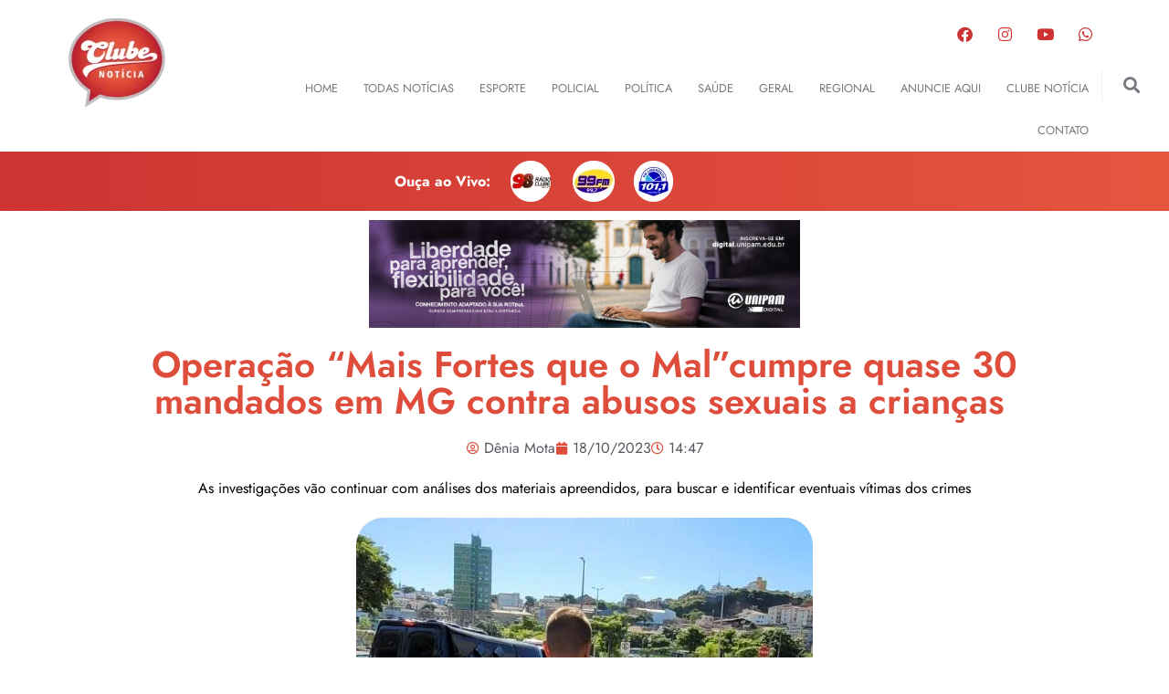

--- FILE ---
content_type: text/html; charset=UTF-8
request_url: https://clubenoticia.com.br/operacao-mais-fortes-que-o-malcumpre-quase-30-mandados-em-mg-contra-abusos-sexuais-a-criancas/
body_size: 27985
content:
<!doctype html>
<html lang="pt-BR" prefix="og: https://ogp.me/ns#">
<head>
	<meta charset="UTF-8">
	<meta name="viewport" content="width=device-width, initial-scale=1">
	<link rel="profile" href="https://gmpg.org/xfn/11">
	
<!-- Otimização para mecanismos de pesquisa pelo Rank Math - https://rankmath.com/ -->
<title>Operação “Mais Fortes que o Mal”cumpre quase 30 mandados em MG contra abusos sexuais a crianças  | Clube Noticia - Notícias de Patos de Minas e região</title>
<meta name="description" content="As investigações vão continuar com análises dos materiais apreendidos, para buscar e identificar eventuais vítimas dos crimes"/>
<meta name="robots" content="follow, index, max-snippet:-1, max-video-preview:-1, max-image-preview:large"/>
<link rel="canonical" href="https://clubenoticia.com.br/operacao-mais-fortes-que-o-malcumpre-quase-30-mandados-em-mg-contra-abusos-sexuais-a-criancas/" />
<meta property="og:locale" content="pt_BR" />
<meta property="og:type" content="article" />
<meta property="og:title" content="Operação “Mais Fortes que o Mal”cumpre quase 30 mandados em MG contra abusos sexuais a crianças  | Clube Noticia - Notícias de Patos de Minas e região" />
<meta property="og:description" content="As investigações vão continuar com análises dos materiais apreendidos, para buscar e identificar eventuais vítimas dos crimes" />
<meta property="og:url" content="https://clubenoticia.com.br/operacao-mais-fortes-que-o-malcumpre-quase-30-mandados-em-mg-contra-abusos-sexuais-a-criancas/" />
<meta property="og:site_name" content="Clube Noticia - Notícias de Patos de Minas e região" />
<meta property="article:publisher" content="https://www.facebook.com/clubenoticia" />
<meta property="article:section" content="Policial" />
<meta property="og:updated_time" content="2023-10-18T14:47:58-03:00" />
<meta property="og:image" content="https://clubenoticia.com.br/wp-content/uploads/2023/10/pcmg_599_nomeacoes_ilustrativo_1.jpg" />
<meta property="og:image:secure_url" content="https://clubenoticia.com.br/wp-content/uploads/2023/10/pcmg_599_nomeacoes_ilustrativo_1.jpg" />
<meta property="og:image:width" content="500" />
<meta property="og:image:height" content="393" />
<meta property="og:image:alt" content="Operação “Mais Fortes que o Mal”cumpre quase 30 mandados em MG contra abusos sexuais a crianças " />
<meta property="og:image:type" content="image/jpeg" />
<meta property="article:published_time" content="2023-10-18T14:47:57-03:00" />
<meta property="article:modified_time" content="2023-10-18T14:47:58-03:00" />
<meta name="twitter:card" content="summary_large_image" />
<meta name="twitter:title" content="Operação “Mais Fortes que o Mal”cumpre quase 30 mandados em MG contra abusos sexuais a crianças  | Clube Noticia - Notícias de Patos de Minas e região" />
<meta name="twitter:description" content="As investigações vão continuar com análises dos materiais apreendidos, para buscar e identificar eventuais vítimas dos crimes" />
<meta name="twitter:image" content="https://clubenoticia.com.br/wp-content/uploads/2023/10/pcmg_599_nomeacoes_ilustrativo_1.jpg" />
<meta name="twitter:label1" content="Escrito por" />
<meta name="twitter:data1" content="Dênia Mota" />
<meta name="twitter:label2" content="Tempo para leitura" />
<meta name="twitter:data2" content="Menos de um minuto" />
<script type="application/ld+json" class="rank-math-schema">{"@context":"https://schema.org","@graph":[{"@type":["RadioStation","Organization"],"@id":"https://clubenoticia.com.br/#organization","name":"Clube Not\u00edcia","url":"https://clubenoticia.com.br","sameAs":["https://www.facebook.com/clubenoticia"],"logo":{"@type":"ImageObject","@id":"https://clubenoticia.com.br/#logo","url":"https://clubenoticia.com.br/wp-content/uploads/2021/12/logo-clube_noticia.png","contentUrl":"https://clubenoticia.com.br/wp-content/uploads/2021/12/logo-clube_noticia.png","caption":"Clube Noticia - Not\u00edcias de Patos de Minas e regi\u00e3o","inLanguage":"pt-BR","width":"106","height":"97"},"openingHours":["Monday,Tuesday,Wednesday,Thursday,Friday,Saturday,Sunday 09:00-17:00"],"image":{"@id":"https://clubenoticia.com.br/#logo"}},{"@type":"WebSite","@id":"https://clubenoticia.com.br/#website","url":"https://clubenoticia.com.br","name":"Clube Noticia - Not\u00edcias de Patos de Minas e regi\u00e3o","alternateName":"Clube Noticia","publisher":{"@id":"https://clubenoticia.com.br/#organization"},"inLanguage":"pt-BR"},{"@type":"ImageObject","@id":"https://clubenoticia.com.br/wp-content/uploads/2023/10/pcmg_599_nomeacoes_ilustrativo_1.jpg?v=1697649542","url":"https://clubenoticia.com.br/wp-content/uploads/2023/10/pcmg_599_nomeacoes_ilustrativo_1.jpg?v=1697649542","width":"500","height":"393","inLanguage":"pt-BR"},{"@type":"WebPage","@id":"https://clubenoticia.com.br/operacao-mais-fortes-que-o-malcumpre-quase-30-mandados-em-mg-contra-abusos-sexuais-a-criancas/#webpage","url":"https://clubenoticia.com.br/operacao-mais-fortes-que-o-malcumpre-quase-30-mandados-em-mg-contra-abusos-sexuais-a-criancas/","name":"Opera\u00e7\u00e3o \u201cMais Fortes que o Mal\u201dcumpre quase 30 mandados em MG contra abusos sexuais a crian\u00e7as\u00a0 | Clube Noticia - Not\u00edcias de Patos de Minas e regi\u00e3o","datePublished":"2023-10-18T14:47:57-03:00","dateModified":"2023-10-18T14:47:58-03:00","isPartOf":{"@id":"https://clubenoticia.com.br/#website"},"primaryImageOfPage":{"@id":"https://clubenoticia.com.br/wp-content/uploads/2023/10/pcmg_599_nomeacoes_ilustrativo_1.jpg?v=1697649542"},"inLanguage":"pt-BR"},{"@type":"Person","@id":"https://clubenoticia.com.br/author/denia/","name":"D\u00eania Mota","url":"https://clubenoticia.com.br/author/denia/","image":{"@type":"ImageObject","@id":"https://secure.gravatar.com/avatar/8b71bedfbd3e96170155511a14f603f7e4fa68373939eecca3b8004af71aafd4?s=96&amp;d=mm&amp;r=g","url":"https://secure.gravatar.com/avatar/8b71bedfbd3e96170155511a14f603f7e4fa68373939eecca3b8004af71aafd4?s=96&amp;d=mm&amp;r=g","caption":"D\u00eania Mota","inLanguage":"pt-BR"},"worksFor":{"@id":"https://clubenoticia.com.br/#organization"}},{"@type":"BlogPosting","headline":"Opera\u00e7\u00e3o \u201cMais Fortes que o Mal\u201dcumpre quase 30 mandados em MG contra abusos sexuais a crian\u00e7as\u00a0 | Clube","datePublished":"2023-10-18T14:47:57-03:00","dateModified":"2023-10-18T14:47:58-03:00","articleSection":"Destaques, Policial","author":{"@id":"https://clubenoticia.com.br/author/denia/","name":"D\u00eania Mota"},"publisher":{"@id":"https://clubenoticia.com.br/#organization"},"description":"As investiga\u00e7\u00f5es v\u00e3o continuar com an\u00e1lises dos materiais apreendidos, para buscar e identificar eventuais v\u00edtimas dos crimes","name":"Opera\u00e7\u00e3o \u201cMais Fortes que o Mal\u201dcumpre quase 30 mandados em MG contra abusos sexuais a crian\u00e7as\u00a0 | Clube","@id":"https://clubenoticia.com.br/operacao-mais-fortes-que-o-malcumpre-quase-30-mandados-em-mg-contra-abusos-sexuais-a-criancas/#richSnippet","isPartOf":{"@id":"https://clubenoticia.com.br/operacao-mais-fortes-que-o-malcumpre-quase-30-mandados-em-mg-contra-abusos-sexuais-a-criancas/#webpage"},"image":{"@id":"https://clubenoticia.com.br/wp-content/uploads/2023/10/pcmg_599_nomeacoes_ilustrativo_1.jpg?v=1697649542"},"inLanguage":"pt-BR","mainEntityOfPage":{"@id":"https://clubenoticia.com.br/operacao-mais-fortes-que-o-malcumpre-quase-30-mandados-em-mg-contra-abusos-sexuais-a-criancas/#webpage"}}]}</script>
<!-- /Plugin de SEO Rank Math para WordPress -->

<link rel='dns-prefetch' href='//www.googletagmanager.com' />
<link rel="alternate" type="application/rss+xml" title="Feed para Clube Noticia - Notícias de Patos de Minas e região &raquo;" href="https://clubenoticia.com.br/feed/" />
<link rel="alternate" type="application/rss+xml" title="Feed de comentários para Clube Noticia - Notícias de Patos de Minas e região &raquo;" href="https://clubenoticia.com.br/comments/feed/" />
<link rel="alternate" type="application/rss+xml" title="Feed de comentários para Clube Noticia - Notícias de Patos de Minas e região &raquo; Operação “Mais Fortes que o Mal”cumpre quase 30 mandados em MG contra abusos sexuais a crianças " href="https://clubenoticia.com.br/operacao-mais-fortes-que-o-malcumpre-quase-30-mandados-em-mg-contra-abusos-sexuais-a-criancas/feed/" />
<link rel="alternate" title="oEmbed (JSON)" type="application/json+oembed" href="https://clubenoticia.com.br/wp-json/oembed/1.0/embed?url=https%3A%2F%2Fclubenoticia.com.br%2Foperacao-mais-fortes-que-o-malcumpre-quase-30-mandados-em-mg-contra-abusos-sexuais-a-criancas%2F" />
<link rel="alternate" title="oEmbed (XML)" type="text/xml+oembed" href="https://clubenoticia.com.br/wp-json/oembed/1.0/embed?url=https%3A%2F%2Fclubenoticia.com.br%2Foperacao-mais-fortes-que-o-malcumpre-quase-30-mandados-em-mg-contra-abusos-sexuais-a-criancas%2F&#038;format=xml" />
<style id='wp-img-auto-sizes-contain-inline-css'>
img:is([sizes=auto i],[sizes^="auto," i]){contain-intrinsic-size:3000px 1500px}
/*# sourceURL=wp-img-auto-sizes-contain-inline-css */
</style>
<style id='wp-emoji-styles-inline-css'>

	img.wp-smiley, img.emoji {
		display: inline !important;
		border: none !important;
		box-shadow: none !important;
		height: 1em !important;
		width: 1em !important;
		margin: 0 0.07em !important;
		vertical-align: -0.1em !important;
		background: none !important;
		padding: 0 !important;
	}
/*# sourceURL=wp-emoji-styles-inline-css */
</style>
<link rel='stylesheet' id='wp-block-library-css' href='https://clubenoticia.com.br/wp-includes/css/dist/block-library/style.min.css?ver=0526289264aeed6be2c82159441564c3' media='all' />
<style id='wp-block-paragraph-inline-css'>
.is-small-text{font-size:.875em}.is-regular-text{font-size:1em}.is-large-text{font-size:2.25em}.is-larger-text{font-size:3em}.has-drop-cap:not(:focus):first-letter{float:left;font-size:8.4em;font-style:normal;font-weight:100;line-height:.68;margin:.05em .1em 0 0;text-transform:uppercase}body.rtl .has-drop-cap:not(:focus):first-letter{float:none;margin-left:.1em}p.has-drop-cap.has-background{overflow:hidden}:root :where(p.has-background){padding:1.25em 2.375em}:where(p.has-text-color:not(.has-link-color)) a{color:inherit}p.has-text-align-left[style*="writing-mode:vertical-lr"],p.has-text-align-right[style*="writing-mode:vertical-rl"]{rotate:180deg}
/*# sourceURL=https://clubenoticia.com.br/wp-includes/blocks/paragraph/style.min.css */
</style>
<style id='global-styles-inline-css'>
:root{--wp--preset--aspect-ratio--square: 1;--wp--preset--aspect-ratio--4-3: 4/3;--wp--preset--aspect-ratio--3-4: 3/4;--wp--preset--aspect-ratio--3-2: 3/2;--wp--preset--aspect-ratio--2-3: 2/3;--wp--preset--aspect-ratio--16-9: 16/9;--wp--preset--aspect-ratio--9-16: 9/16;--wp--preset--color--black: #000000;--wp--preset--color--cyan-bluish-gray: #abb8c3;--wp--preset--color--white: #ffffff;--wp--preset--color--pale-pink: #f78da7;--wp--preset--color--vivid-red: #cf2e2e;--wp--preset--color--luminous-vivid-orange: #ff6900;--wp--preset--color--luminous-vivid-amber: #fcb900;--wp--preset--color--light-green-cyan: #7bdcb5;--wp--preset--color--vivid-green-cyan: #00d084;--wp--preset--color--pale-cyan-blue: #8ed1fc;--wp--preset--color--vivid-cyan-blue: #0693e3;--wp--preset--color--vivid-purple: #9b51e0;--wp--preset--gradient--vivid-cyan-blue-to-vivid-purple: linear-gradient(135deg,rgb(6,147,227) 0%,rgb(155,81,224) 100%);--wp--preset--gradient--light-green-cyan-to-vivid-green-cyan: linear-gradient(135deg,rgb(122,220,180) 0%,rgb(0,208,130) 100%);--wp--preset--gradient--luminous-vivid-amber-to-luminous-vivid-orange: linear-gradient(135deg,rgb(252,185,0) 0%,rgb(255,105,0) 100%);--wp--preset--gradient--luminous-vivid-orange-to-vivid-red: linear-gradient(135deg,rgb(255,105,0) 0%,rgb(207,46,46) 100%);--wp--preset--gradient--very-light-gray-to-cyan-bluish-gray: linear-gradient(135deg,rgb(238,238,238) 0%,rgb(169,184,195) 100%);--wp--preset--gradient--cool-to-warm-spectrum: linear-gradient(135deg,rgb(74,234,220) 0%,rgb(151,120,209) 20%,rgb(207,42,186) 40%,rgb(238,44,130) 60%,rgb(251,105,98) 80%,rgb(254,248,76) 100%);--wp--preset--gradient--blush-light-purple: linear-gradient(135deg,rgb(255,206,236) 0%,rgb(152,150,240) 100%);--wp--preset--gradient--blush-bordeaux: linear-gradient(135deg,rgb(254,205,165) 0%,rgb(254,45,45) 50%,rgb(107,0,62) 100%);--wp--preset--gradient--luminous-dusk: linear-gradient(135deg,rgb(255,203,112) 0%,rgb(199,81,192) 50%,rgb(65,88,208) 100%);--wp--preset--gradient--pale-ocean: linear-gradient(135deg,rgb(255,245,203) 0%,rgb(182,227,212) 50%,rgb(51,167,181) 100%);--wp--preset--gradient--electric-grass: linear-gradient(135deg,rgb(202,248,128) 0%,rgb(113,206,126) 100%);--wp--preset--gradient--midnight: linear-gradient(135deg,rgb(2,3,129) 0%,rgb(40,116,252) 100%);--wp--preset--font-size--small: 13px;--wp--preset--font-size--medium: 20px;--wp--preset--font-size--large: 36px;--wp--preset--font-size--x-large: 42px;--wp--preset--spacing--20: 0.44rem;--wp--preset--spacing--30: 0.67rem;--wp--preset--spacing--40: 1rem;--wp--preset--spacing--50: 1.5rem;--wp--preset--spacing--60: 2.25rem;--wp--preset--spacing--70: 3.38rem;--wp--preset--spacing--80: 5.06rem;--wp--preset--shadow--natural: 6px 6px 9px rgba(0, 0, 0, 0.2);--wp--preset--shadow--deep: 12px 12px 50px rgba(0, 0, 0, 0.4);--wp--preset--shadow--sharp: 6px 6px 0px rgba(0, 0, 0, 0.2);--wp--preset--shadow--outlined: 6px 6px 0px -3px rgb(255, 255, 255), 6px 6px rgb(0, 0, 0);--wp--preset--shadow--crisp: 6px 6px 0px rgb(0, 0, 0);}:root { --wp--style--global--content-size: 800px;--wp--style--global--wide-size: 1200px; }:where(body) { margin: 0; }.wp-site-blocks > .alignleft { float: left; margin-right: 2em; }.wp-site-blocks > .alignright { float: right; margin-left: 2em; }.wp-site-blocks > .aligncenter { justify-content: center; margin-left: auto; margin-right: auto; }:where(.wp-site-blocks) > * { margin-block-start: 24px; margin-block-end: 0; }:where(.wp-site-blocks) > :first-child { margin-block-start: 0; }:where(.wp-site-blocks) > :last-child { margin-block-end: 0; }:root { --wp--style--block-gap: 24px; }:root :where(.is-layout-flow) > :first-child{margin-block-start: 0;}:root :where(.is-layout-flow) > :last-child{margin-block-end: 0;}:root :where(.is-layout-flow) > *{margin-block-start: 24px;margin-block-end: 0;}:root :where(.is-layout-constrained) > :first-child{margin-block-start: 0;}:root :where(.is-layout-constrained) > :last-child{margin-block-end: 0;}:root :where(.is-layout-constrained) > *{margin-block-start: 24px;margin-block-end: 0;}:root :where(.is-layout-flex){gap: 24px;}:root :where(.is-layout-grid){gap: 24px;}.is-layout-flow > .alignleft{float: left;margin-inline-start: 0;margin-inline-end: 2em;}.is-layout-flow > .alignright{float: right;margin-inline-start: 2em;margin-inline-end: 0;}.is-layout-flow > .aligncenter{margin-left: auto !important;margin-right: auto !important;}.is-layout-constrained > .alignleft{float: left;margin-inline-start: 0;margin-inline-end: 2em;}.is-layout-constrained > .alignright{float: right;margin-inline-start: 2em;margin-inline-end: 0;}.is-layout-constrained > .aligncenter{margin-left: auto !important;margin-right: auto !important;}.is-layout-constrained > :where(:not(.alignleft):not(.alignright):not(.alignfull)){max-width: var(--wp--style--global--content-size);margin-left: auto !important;margin-right: auto !important;}.is-layout-constrained > .alignwide{max-width: var(--wp--style--global--wide-size);}body .is-layout-flex{display: flex;}.is-layout-flex{flex-wrap: wrap;align-items: center;}.is-layout-flex > :is(*, div){margin: 0;}body .is-layout-grid{display: grid;}.is-layout-grid > :is(*, div){margin: 0;}body{padding-top: 0px;padding-right: 0px;padding-bottom: 0px;padding-left: 0px;}a:where(:not(.wp-element-button)){text-decoration: underline;}:root :where(.wp-element-button, .wp-block-button__link){background-color: #32373c;border-width: 0;color: #fff;font-family: inherit;font-size: inherit;font-style: inherit;font-weight: inherit;letter-spacing: inherit;line-height: inherit;padding-top: calc(0.667em + 2px);padding-right: calc(1.333em + 2px);padding-bottom: calc(0.667em + 2px);padding-left: calc(1.333em + 2px);text-decoration: none;text-transform: inherit;}.has-black-color{color: var(--wp--preset--color--black) !important;}.has-cyan-bluish-gray-color{color: var(--wp--preset--color--cyan-bluish-gray) !important;}.has-white-color{color: var(--wp--preset--color--white) !important;}.has-pale-pink-color{color: var(--wp--preset--color--pale-pink) !important;}.has-vivid-red-color{color: var(--wp--preset--color--vivid-red) !important;}.has-luminous-vivid-orange-color{color: var(--wp--preset--color--luminous-vivid-orange) !important;}.has-luminous-vivid-amber-color{color: var(--wp--preset--color--luminous-vivid-amber) !important;}.has-light-green-cyan-color{color: var(--wp--preset--color--light-green-cyan) !important;}.has-vivid-green-cyan-color{color: var(--wp--preset--color--vivid-green-cyan) !important;}.has-pale-cyan-blue-color{color: var(--wp--preset--color--pale-cyan-blue) !important;}.has-vivid-cyan-blue-color{color: var(--wp--preset--color--vivid-cyan-blue) !important;}.has-vivid-purple-color{color: var(--wp--preset--color--vivid-purple) !important;}.has-black-background-color{background-color: var(--wp--preset--color--black) !important;}.has-cyan-bluish-gray-background-color{background-color: var(--wp--preset--color--cyan-bluish-gray) !important;}.has-white-background-color{background-color: var(--wp--preset--color--white) !important;}.has-pale-pink-background-color{background-color: var(--wp--preset--color--pale-pink) !important;}.has-vivid-red-background-color{background-color: var(--wp--preset--color--vivid-red) !important;}.has-luminous-vivid-orange-background-color{background-color: var(--wp--preset--color--luminous-vivid-orange) !important;}.has-luminous-vivid-amber-background-color{background-color: var(--wp--preset--color--luminous-vivid-amber) !important;}.has-light-green-cyan-background-color{background-color: var(--wp--preset--color--light-green-cyan) !important;}.has-vivid-green-cyan-background-color{background-color: var(--wp--preset--color--vivid-green-cyan) !important;}.has-pale-cyan-blue-background-color{background-color: var(--wp--preset--color--pale-cyan-blue) !important;}.has-vivid-cyan-blue-background-color{background-color: var(--wp--preset--color--vivid-cyan-blue) !important;}.has-vivid-purple-background-color{background-color: var(--wp--preset--color--vivid-purple) !important;}.has-black-border-color{border-color: var(--wp--preset--color--black) !important;}.has-cyan-bluish-gray-border-color{border-color: var(--wp--preset--color--cyan-bluish-gray) !important;}.has-white-border-color{border-color: var(--wp--preset--color--white) !important;}.has-pale-pink-border-color{border-color: var(--wp--preset--color--pale-pink) !important;}.has-vivid-red-border-color{border-color: var(--wp--preset--color--vivid-red) !important;}.has-luminous-vivid-orange-border-color{border-color: var(--wp--preset--color--luminous-vivid-orange) !important;}.has-luminous-vivid-amber-border-color{border-color: var(--wp--preset--color--luminous-vivid-amber) !important;}.has-light-green-cyan-border-color{border-color: var(--wp--preset--color--light-green-cyan) !important;}.has-vivid-green-cyan-border-color{border-color: var(--wp--preset--color--vivid-green-cyan) !important;}.has-pale-cyan-blue-border-color{border-color: var(--wp--preset--color--pale-cyan-blue) !important;}.has-vivid-cyan-blue-border-color{border-color: var(--wp--preset--color--vivid-cyan-blue) !important;}.has-vivid-purple-border-color{border-color: var(--wp--preset--color--vivid-purple) !important;}.has-vivid-cyan-blue-to-vivid-purple-gradient-background{background: var(--wp--preset--gradient--vivid-cyan-blue-to-vivid-purple) !important;}.has-light-green-cyan-to-vivid-green-cyan-gradient-background{background: var(--wp--preset--gradient--light-green-cyan-to-vivid-green-cyan) !important;}.has-luminous-vivid-amber-to-luminous-vivid-orange-gradient-background{background: var(--wp--preset--gradient--luminous-vivid-amber-to-luminous-vivid-orange) !important;}.has-luminous-vivid-orange-to-vivid-red-gradient-background{background: var(--wp--preset--gradient--luminous-vivid-orange-to-vivid-red) !important;}.has-very-light-gray-to-cyan-bluish-gray-gradient-background{background: var(--wp--preset--gradient--very-light-gray-to-cyan-bluish-gray) !important;}.has-cool-to-warm-spectrum-gradient-background{background: var(--wp--preset--gradient--cool-to-warm-spectrum) !important;}.has-blush-light-purple-gradient-background{background: var(--wp--preset--gradient--blush-light-purple) !important;}.has-blush-bordeaux-gradient-background{background: var(--wp--preset--gradient--blush-bordeaux) !important;}.has-luminous-dusk-gradient-background{background: var(--wp--preset--gradient--luminous-dusk) !important;}.has-pale-ocean-gradient-background{background: var(--wp--preset--gradient--pale-ocean) !important;}.has-electric-grass-gradient-background{background: var(--wp--preset--gradient--electric-grass) !important;}.has-midnight-gradient-background{background: var(--wp--preset--gradient--midnight) !important;}.has-small-font-size{font-size: var(--wp--preset--font-size--small) !important;}.has-medium-font-size{font-size: var(--wp--preset--font-size--medium) !important;}.has-large-font-size{font-size: var(--wp--preset--font-size--large) !important;}.has-x-large-font-size{font-size: var(--wp--preset--font-size--x-large) !important;}
/*# sourceURL=global-styles-inline-css */
</style>

<link rel='stylesheet' id='hello-elementor-css' href='https://clubenoticia.com.br/wp-content/themes/hello-elementor/assets/css/reset.css?ver=3.4.4' media='all' />
<link rel='stylesheet' id='hello-elementor-theme-style-css' href='https://clubenoticia.com.br/wp-content/themes/hello-elementor/assets/css/theme.css?ver=3.4.4' media='all' />
<link rel='stylesheet' id='hello-elementor-header-footer-css' href='https://clubenoticia.com.br/wp-content/themes/hello-elementor/assets/css/header-footer.css?ver=3.4.4' media='all' />
<link rel='stylesheet' id='elementor-frontend-css' href='https://clubenoticia.com.br/wp-content/plugins/elementor/assets/css/frontend.min.css?ver=3.31.5' media='all' />
<link rel='stylesheet' id='elementor-post-5-css' href='https://clubenoticia.com.br/wp-content/uploads/elementor/css/post-5.css?ver=1768418636' media='all' />
<link rel='stylesheet' id='widget-image-css' href='https://clubenoticia.com.br/wp-content/plugins/elementor/assets/css/widget-image.min.css?ver=3.31.5' media='all' />
<link rel='stylesheet' id='widget-social-icons-css' href='https://clubenoticia.com.br/wp-content/plugins/elementor/assets/css/widget-social-icons.min.css?ver=3.31.5' media='all' />
<link rel='stylesheet' id='e-apple-webkit-css' href='https://clubenoticia.com.br/wp-content/plugins/elementor/assets/css/conditionals/apple-webkit.min.css?ver=3.31.5' media='all' />
<link rel='stylesheet' id='widget-nav-menu-css' href='https://clubenoticia.com.br/wp-content/plugins/elementor-pro/assets/css/widget-nav-menu.min.css?ver=3.31.3' media='all' />
<link rel='stylesheet' id='widget-search-form-css' href='https://clubenoticia.com.br/wp-content/plugins/elementor-pro/assets/css/widget-search-form.min.css?ver=3.31.3' media='all' />
<link rel='stylesheet' id='elementor-icons-shared-0-css' href='https://clubenoticia.com.br/wp-content/plugins/elementor/assets/lib/font-awesome/css/fontawesome.min.css?ver=5.15.3' media='all' />
<link rel='stylesheet' id='elementor-icons-fa-solid-css' href='https://clubenoticia.com.br/wp-content/plugins/elementor/assets/lib/font-awesome/css/solid.min.css?ver=5.15.3' media='all' />
<link rel='stylesheet' id='e-animation-fadeInUp-css' href='https://clubenoticia.com.br/wp-content/plugins/elementor/assets/lib/animations/styles/fadeInUp.min.css?ver=3.31.5' media='all' />
<link rel='stylesheet' id='swiper-css' href='https://clubenoticia.com.br/wp-content/plugins/elementor/assets/lib/swiper/v8/css/swiper.min.css?ver=8.4.5' media='all' />
<link rel='stylesheet' id='e-swiper-css' href='https://clubenoticia.com.br/wp-content/plugins/elementor/assets/css/conditionals/e-swiper.min.css?ver=3.31.5' media='all' />
<link rel='stylesheet' id='widget-slides-css' href='https://clubenoticia.com.br/wp-content/plugins/elementor-pro/assets/css/widget-slides.min.css?ver=3.31.3' media='all' />
<link rel='stylesheet' id='widget-heading-css' href='https://clubenoticia.com.br/wp-content/plugins/elementor/assets/css/widget-heading.min.css?ver=3.31.5' media='all' />
<link rel='stylesheet' id='widget-post-info-css' href='https://clubenoticia.com.br/wp-content/plugins/elementor-pro/assets/css/widget-post-info.min.css?ver=3.31.3' media='all' />
<link rel='stylesheet' id='widget-icon-list-css' href='https://clubenoticia.com.br/wp-content/plugins/elementor/assets/css/widget-icon-list.min.css?ver=3.31.5' media='all' />
<link rel='stylesheet' id='elementor-icons-fa-regular-css' href='https://clubenoticia.com.br/wp-content/plugins/elementor/assets/lib/font-awesome/css/regular.min.css?ver=5.15.3' media='all' />
<link rel='stylesheet' id='widget-social-css' href='https://clubenoticia.com.br/wp-content/plugins/elementor-pro/assets/css/widget-social.min.css?ver=3.31.3' media='all' />
<link rel='stylesheet' id='e-animation-slideInUp-css' href='https://clubenoticia.com.br/wp-content/plugins/elementor/assets/lib/animations/styles/slideInUp.min.css?ver=3.31.5' media='all' />
<link rel='stylesheet' id='widget-posts-css' href='https://clubenoticia.com.br/wp-content/plugins/elementor-pro/assets/css/widget-posts.min.css?ver=3.31.3' media='all' />
<link rel='stylesheet' id='e-popup-css' href='https://clubenoticia.com.br/wp-content/plugins/elementor-pro/assets/css/conditionals/popup.min.css?ver=3.31.3' media='all' />
<link rel='stylesheet' id='elementor-icons-css' href='https://clubenoticia.com.br/wp-content/plugins/elementor/assets/lib/eicons/css/elementor-icons.min.css?ver=5.43.0' media='all' />
<link rel='stylesheet' id='elementor-post-7-css' href='https://clubenoticia.com.br/wp-content/uploads/elementor/css/post-7.css?ver=1768418636' media='all' />
<link rel='stylesheet' id='elementor-post-25-css' href='https://clubenoticia.com.br/wp-content/uploads/elementor/css/post-25.css?ver=1768418636' media='all' />
<link rel='stylesheet' id='elementor-post-45-css' href='https://clubenoticia.com.br/wp-content/uploads/elementor/css/post-45.css?ver=1768418636' media='all' />
<link rel='stylesheet' id='elementor-post-271-css' href='https://clubenoticia.com.br/wp-content/uploads/elementor/css/post-271.css?ver=1768418636' media='all' />
<link rel='stylesheet' id='elementor-gf-local-jost-css' href='https://clubenoticia.com.br/wp-content/uploads/elementor/google-fonts/css/jost.css?ver=1744639693' media='all' />
<link rel='stylesheet' id='elementor-gf-local-roboto-css' href='https://clubenoticia.com.br/wp-content/uploads/elementor/google-fonts/css/roboto.css?ver=1744639739' media='all' />
<link rel='stylesheet' id='elementor-icons-fa-brands-css' href='https://clubenoticia.com.br/wp-content/plugins/elementor/assets/lib/font-awesome/css/brands.min.css?ver=5.15.3' media='all' />
<script id="jquery-core-js-extra">
var pp = {"ajax_url":"https://clubenoticia.com.br/wp-admin/admin-ajax.php"};
//# sourceURL=jquery-core-js-extra
</script>
<script src="https://clubenoticia.com.br/wp-includes/js/jquery/jquery.min.js?ver=3.7.1" id="jquery-core-js"></script>
<script src="https://clubenoticia.com.br/wp-includes/js/jquery/jquery-migrate.min.js?ver=3.4.1" id="jquery-migrate-js"></script>

<!-- Snippet da etiqueta do Google (gtag.js) adicionado pelo Site Kit -->
<!-- Snippet do Google Análises adicionado pelo Site Kit -->
<script src="https://www.googletagmanager.com/gtag/js?id=GT-5NPXM4T" id="google_gtagjs-js" async></script>
<script id="google_gtagjs-js-after">
window.dataLayer = window.dataLayer || [];function gtag(){dataLayer.push(arguments);}
gtag("set","linker",{"domains":["clubenoticia.com.br"]});
gtag("js", new Date());
gtag("set", "developer_id.dZTNiMT", true);
gtag("config", "GT-5NPXM4T");
//# sourceURL=google_gtagjs-js-after
</script>
<link rel="https://api.w.org/" href="https://clubenoticia.com.br/wp-json/" /><link rel="alternate" title="JSON" type="application/json" href="https://clubenoticia.com.br/wp-json/wp/v2/posts/64719" /><link rel="EditURI" type="application/rsd+xml" title="RSD" href="https://clubenoticia.com.br/xmlrpc.php?rsd" />
<meta name="generator" content="Site Kit by Google 1.170.0" /><meta name="description" content="As investigações vão continuar com análises dos materiais apreendidos, para buscar e identificar eventuais vítimas dos crimes">
<meta name="generator" content="Elementor 3.31.5; features: additional_custom_breakpoints, e_element_cache; settings: css_print_method-external, google_font-enabled, font_display-auto">
<!-- Google tag (gtag.js) -->
<script async src="https://www.googletagmanager.com/gtag/js?id=UA-73128683-1"></script>
<script>
  window.dataLayer = window.dataLayer || [];
  function gtag(){dataLayer.push(arguments);}
  gtag('js', new Date());

  gtag('config', 'UA-73128683-1');
</script>

<meta property="fb:app_id" content="3190456524617178" />


			<style>
				.e-con.e-parent:nth-of-type(n+4):not(.e-lazyloaded):not(.e-no-lazyload),
				.e-con.e-parent:nth-of-type(n+4):not(.e-lazyloaded):not(.e-no-lazyload) * {
					background-image: none !important;
				}
				@media screen and (max-height: 1024px) {
					.e-con.e-parent:nth-of-type(n+3):not(.e-lazyloaded):not(.e-no-lazyload),
					.e-con.e-parent:nth-of-type(n+3):not(.e-lazyloaded):not(.e-no-lazyload) * {
						background-image: none !important;
					}
				}
				@media screen and (max-height: 640px) {
					.e-con.e-parent:nth-of-type(n+2):not(.e-lazyloaded):not(.e-no-lazyload),
					.e-con.e-parent:nth-of-type(n+2):not(.e-lazyloaded):not(.e-no-lazyload) * {
						background-image: none !important;
					}
				}
			</style>
			<link rel="icon" href="https://clubenoticia.com.br/wp-content/uploads/2021/12/logo-clube_noticia.png" sizes="32x32" />
<link rel="icon" href="https://clubenoticia.com.br/wp-content/uploads/2021/12/logo-clube_noticia.png" sizes="192x192" />
<link rel="apple-touch-icon" href="https://clubenoticia.com.br/wp-content/uploads/2021/12/logo-clube_noticia.png" />
<meta name="msapplication-TileImage" content="https://clubenoticia.com.br/wp-content/uploads/2021/12/logo-clube_noticia.png" />
<link rel='stylesheet' id='elementor-post-276-css' href='https://clubenoticia.com.br/wp-content/uploads/elementor/css/post-276.css?ver=1768418636' media='all' />
<link rel='stylesheet' id='elementor-post-279-css' href='https://clubenoticia.com.br/wp-content/uploads/elementor/css/post-279.css?ver=1768418636' media='all' />
<link rel='stylesheet' id='elementor-post-21962-css' href='https://clubenoticia.com.br/wp-content/uploads/elementor/css/post-21962.css?ver=1768418636' media='all' />
<link rel='stylesheet' id='widget-pp-divider-css' href='https://clubenoticia.com.br/wp-content/plugins/powerpack-lite-for-elementor/assets/css/min/widget-divider.min.css?ver=2.9.5' media='all' />
<link rel='stylesheet' id='e-animation-slideInRight-css' href='https://clubenoticia.com.br/wp-content/plugins/elementor/assets/lib/animations/styles/slideInRight.min.css?ver=3.31.5' media='all' />
</head>
<body data-rsssl=1 class="wp-singular post-template-default single single-post postid-64719 single-format-standard wp-custom-logo wp-embed-responsive wp-theme-hello-elementor hello-elementor-default elementor-default elementor-kit-5 elementor-page-45">

<div id="fb-root"></div>
<script async defer crossorigin="anonymous" src="https://connect.facebook.net/pt_BR/sdk.js#xfbml=1&version=v14.0&appId=3190456524617178&autoLogAppEvents=1" nonce="OBjxVPba"></script>

<a class="skip-link screen-reader-text" href="#content">Ir para o conteúdo</a>

		<header data-elementor-type="header" data-elementor-id="7" class="elementor elementor-7 elementor-location-header" data-elementor-post-type="elementor_library">
					<section class="elementor-section elementor-top-section elementor-element elementor-element-3628bab elementor-section-full_width elementor-hidden-desktop elementor-section-height-default elementor-section-height-default" data-id="3628bab" data-element_type="section">
						<div class="elementor-container elementor-column-gap-no">
					<div class="elementor-column elementor-col-20 elementor-top-column elementor-element elementor-element-b71c398" data-id="b71c398" data-element_type="column">
			<div class="elementor-widget-wrap elementor-element-populated">
						<div class="elementor-element elementor-element-0857f31 elementor-widget elementor-widget-text-editor" data-id="0857f31" data-element_type="widget" data-widget_type="text-editor.default">
				<div class="elementor-widget-container">
									Ouça ao Vivo:								</div>
				</div>
				<section class="elementor-section elementor-inner-section elementor-element elementor-element-747b1b9 elementor-section-boxed elementor-section-height-default elementor-section-height-default" data-id="747b1b9" data-element_type="section">
						<div class="elementor-container elementor-column-gap-default">
					<div class="elementor-column elementor-col-33 elementor-inner-column elementor-element elementor-element-6016683" data-id="6016683" data-element_type="column">
			<div class="elementor-widget-wrap elementor-element-populated">
						<div class="elementor-element elementor-element-4b26a4b elementor-widget elementor-widget-image" data-id="4b26a4b" data-element_type="widget" data-widget_type="image.default">
				<div class="elementor-widget-container">
																<a href="#elementor-action%3Aaction%3Dpopup%3Aopen%26settings%3DeyJpZCI6IjI3MSIsInRvZ2dsZSI6ZmFsc2V9">
							<img width="44" height="45" src="https://clubenoticia.com.br/wp-content/uploads/2021/12/Rectangle-1498fm_logo-1.png" class="attachment-large size-large wp-image-19" alt="" />								</a>
															</div>
				</div>
					</div>
		</div>
				<div class="elementor-column elementor-col-33 elementor-inner-column elementor-element elementor-element-aac9ed0" data-id="aac9ed0" data-element_type="column">
			<div class="elementor-widget-wrap elementor-element-populated">
						<div class="elementor-element elementor-element-105135e elementor-widget elementor-widget-image" data-id="105135e" data-element_type="widget" data-widget_type="image.default">
				<div class="elementor-widget-container">
																<a href="#elementor-action%3Aaction%3Dpopup%3Aopen%26settings%3DeyJpZCI6IjI3NiIsInRvZ2dsZSI6ZmFsc2V9">
							<img width="46" height="45" src="https://clubenoticia.com.br/wp-content/uploads/2021/12/Rectangle-1399fm_logo-1.png" class="attachment-large size-large wp-image-21" alt="" />								</a>
															</div>
				</div>
					</div>
		</div>
				<div class="elementor-column elementor-col-33 elementor-inner-column elementor-element elementor-element-6d9f71a" data-id="6d9f71a" data-element_type="column">
			<div class="elementor-widget-wrap elementor-element-populated">
						<div class="elementor-element elementor-element-5864804 elementor-widget elementor-widget-image" data-id="5864804" data-element_type="widget" data-widget_type="image.default">
				<div class="elementor-widget-container">
																<a href="#elementor-action%3Aaction%3Dpopup%3Aopen%26settings%3DeyJpZCI6IjI3OSIsInRvZ2dsZSI6ZmFsc2V9">
							<img width="43" height="45" src="https://clubenoticia.com.br/wp-content/uploads/2021/12/Rectangle-15101fm_logo-1.png" class="attachment-large size-large wp-image-20" alt="" />								</a>
															</div>
				</div>
					</div>
		</div>
					</div>
		</section>
					</div>
		</div>
				<div class="elementor-column elementor-col-20 elementor-top-column elementor-element elementor-element-1e97765" data-id="1e97765" data-element_type="column">
			<div class="elementor-widget-wrap elementor-element-populated">
						<div class="elementor-element elementor-element-3b0244f elementor-widget elementor-widget-theme-site-logo elementor-widget-image" data-id="3b0244f" data-element_type="widget" data-widget_type="theme-site-logo.default">
				<div class="elementor-widget-container">
											<a href="https://clubenoticia.com.br">
			<img loading="lazy" width="106" height="97" src="https://clubenoticia.com.br/wp-content/uploads/2021/12/logo-clube_noticia.png" class="attachment-full size-full wp-image-9" alt="" />				</a>
											</div>
				</div>
					</div>
		</div>
				<div class="elementor-column elementor-col-20 elementor-top-column elementor-element elementor-element-13ee7e6" data-id="13ee7e6" data-element_type="column">
			<div class="elementor-widget-wrap elementor-element-populated">
						<div class="elementor-element elementor-element-cd2fd7c e-grid-align-right elementor-shape-circle e-grid-align-mobile-center e-grid-align-tablet-center elementor-grid-0 elementor-widget elementor-widget-social-icons" data-id="cd2fd7c" data-element_type="widget" data-widget_type="social-icons.default">
				<div class="elementor-widget-container">
							<div class="elementor-social-icons-wrapper elementor-grid" role="list">
							<span class="elementor-grid-item" role="listitem">
					<a class="elementor-icon elementor-social-icon elementor-social-icon-facebook elementor-repeater-item-e9291ba" href="https://www.facebook.com/clubenoticia" target="_blank">
						<span class="elementor-screen-only">Facebook</span>
						<i class="fab fa-facebook"></i>					</a>
				</span>
							<span class="elementor-grid-item" role="listitem">
					<a class="elementor-icon elementor-social-icon elementor-social-icon-instagram elementor-repeater-item-a62bc08" href="https://www.instagram.com/clubenoticia/" target="_blank">
						<span class="elementor-screen-only">Instagram</span>
						<i class="fab fa-instagram"></i>					</a>
				</span>
							<span class="elementor-grid-item" role="listitem">
					<a class="elementor-icon elementor-social-icon elementor-social-icon-youtube elementor-repeater-item-0c04385" href="https://www.youtube.com/channel/UCm1LyX_bNAsIY_KDh1G5FKA?view_as=subscriber" target="_blank">
						<span class="elementor-screen-only">Youtube</span>
						<i class="fab fa-youtube"></i>					</a>
				</span>
							<span class="elementor-grid-item" role="listitem">
					<a class="elementor-icon elementor-social-icon elementor-social-icon-whatsapp elementor-repeater-item-cf3b6a9" href="https://api.whatsapp.com/send?phone=553496867743" target="_blank">
						<span class="elementor-screen-only">Whatsapp</span>
						<i class="fab fa-whatsapp"></i>					</a>
				</span>
					</div>
						</div>
				</div>
					</div>
		</div>
				<div class="elementor-column elementor-col-20 elementor-top-column elementor-element elementor-element-d6dc261" data-id="d6dc261" data-element_type="column">
			<div class="elementor-widget-wrap elementor-element-populated">
						<div class="elementor-element elementor-element-6ae2a4e elementor-nav-menu__text-align-center elementor-hidden-tablet elementor-hidden-mobile elementor-nav-menu--dropdown-tablet elementor-nav-menu--toggle elementor-nav-menu--burger elementor-widget elementor-widget-nav-menu" data-id="6ae2a4e" data-element_type="widget" data-settings="{&quot;layout&quot;:&quot;horizontal&quot;,&quot;submenu_icon&quot;:{&quot;value&quot;:&quot;&lt;i class=\&quot;fas fa-caret-down\&quot;&gt;&lt;\/i&gt;&quot;,&quot;library&quot;:&quot;fa-solid&quot;},&quot;toggle&quot;:&quot;burger&quot;}" data-widget_type="nav-menu.default">
				<div class="elementor-widget-container">
								<nav aria-label="Menu" class="elementor-nav-menu--main elementor-nav-menu__container elementor-nav-menu--layout-horizontal e--pointer-background e--animation-fade">
				<ul id="menu-1-6ae2a4e" class="elementor-nav-menu"><li class="menu-item menu-item-type-post_type menu-item-object-page menu-item-home menu-item-27378"><a href="https://clubenoticia.com.br/" class="elementor-item">Home</a></li>
<li class="menu-item menu-item-type-post_type menu-item-object-page menu-item-3445"><a href="https://clubenoticia.com.br/todas-noticias-clube-noticia/" class="elementor-item">Todas Notícias</a></li>
<li class="menu-item menu-item-type-post_type menu-item-object-page menu-item-172"><a href="https://clubenoticia.com.br/esporte-clube-noticia/" class="elementor-item">Esporte</a></li>
<li class="menu-item menu-item-type-post_type menu-item-object-page menu-item-171"><a href="https://clubenoticia.com.br/policial-clube-noticia/" class="elementor-item">Policial</a></li>
<li class="menu-item menu-item-type-post_type menu-item-object-page menu-item-170"><a href="https://clubenoticia.com.br/politica-clube-noticia/" class="elementor-item">Política</a></li>
<li class="menu-item menu-item-type-post_type menu-item-object-page menu-item-169"><a href="https://clubenoticia.com.br/saude-clube-noticia/" class="elementor-item">Saúde</a></li>
<li class="menu-item menu-item-type-post_type menu-item-object-page menu-item-168"><a href="https://clubenoticia.com.br/geral-clube-noticia/" class="elementor-item">Geral</a></li>
<li class="menu-item menu-item-type-post_type menu-item-object-page menu-item-167"><a href="https://clubenoticia.com.br/regional-clube-noticia/" class="elementor-item">Regional</a></li>
<li class="menu-item menu-item-type-post_type menu-item-object-page menu-item-165"><a href="https://clubenoticia.com.br/anuncie-aqui-clube-noticia/" class="elementor-item">Anuncie Aqui</a></li>
<li class="menu-item menu-item-type-post_type menu-item-object-page menu-item-164"><a href="https://clubenoticia.com.br/clube-noticia-clube-noticia/" class="elementor-item">Clube Notícia</a></li>
<li class="menu-item menu-item-type-post_type menu-item-object-page menu-item-166"><a href="https://clubenoticia.com.br/contato-clube-noticia/" class="elementor-item">Contato</a></li>
</ul>			</nav>
					<div class="elementor-menu-toggle" role="button" tabindex="0" aria-label="Alternar menu" aria-expanded="false">
			<i aria-hidden="true" role="presentation" class="elementor-menu-toggle__icon--open eicon-menu-bar"></i><i aria-hidden="true" role="presentation" class="elementor-menu-toggle__icon--close eicon-close"></i>		</div>
					<nav class="elementor-nav-menu--dropdown elementor-nav-menu__container" aria-hidden="true">
				<ul id="menu-2-6ae2a4e" class="elementor-nav-menu"><li class="menu-item menu-item-type-post_type menu-item-object-page menu-item-home menu-item-27378"><a href="https://clubenoticia.com.br/" class="elementor-item" tabindex="-1">Home</a></li>
<li class="menu-item menu-item-type-post_type menu-item-object-page menu-item-3445"><a href="https://clubenoticia.com.br/todas-noticias-clube-noticia/" class="elementor-item" tabindex="-1">Todas Notícias</a></li>
<li class="menu-item menu-item-type-post_type menu-item-object-page menu-item-172"><a href="https://clubenoticia.com.br/esporte-clube-noticia/" class="elementor-item" tabindex="-1">Esporte</a></li>
<li class="menu-item menu-item-type-post_type menu-item-object-page menu-item-171"><a href="https://clubenoticia.com.br/policial-clube-noticia/" class="elementor-item" tabindex="-1">Policial</a></li>
<li class="menu-item menu-item-type-post_type menu-item-object-page menu-item-170"><a href="https://clubenoticia.com.br/politica-clube-noticia/" class="elementor-item" tabindex="-1">Política</a></li>
<li class="menu-item menu-item-type-post_type menu-item-object-page menu-item-169"><a href="https://clubenoticia.com.br/saude-clube-noticia/" class="elementor-item" tabindex="-1">Saúde</a></li>
<li class="menu-item menu-item-type-post_type menu-item-object-page menu-item-168"><a href="https://clubenoticia.com.br/geral-clube-noticia/" class="elementor-item" tabindex="-1">Geral</a></li>
<li class="menu-item menu-item-type-post_type menu-item-object-page menu-item-167"><a href="https://clubenoticia.com.br/regional-clube-noticia/" class="elementor-item" tabindex="-1">Regional</a></li>
<li class="menu-item menu-item-type-post_type menu-item-object-page menu-item-165"><a href="https://clubenoticia.com.br/anuncie-aqui-clube-noticia/" class="elementor-item" tabindex="-1">Anuncie Aqui</a></li>
<li class="menu-item menu-item-type-post_type menu-item-object-page menu-item-164"><a href="https://clubenoticia.com.br/clube-noticia-clube-noticia/" class="elementor-item" tabindex="-1">Clube Notícia</a></li>
<li class="menu-item menu-item-type-post_type menu-item-object-page menu-item-166"><a href="https://clubenoticia.com.br/contato-clube-noticia/" class="elementor-item" tabindex="-1">Contato</a></li>
</ul>			</nav>
						</div>
				</div>
				<div class="elementor-element elementor-element-78958d8 elementor-hidden-desktop elementor-view-default elementor-widget elementor-widget-icon" data-id="78958d8" data-element_type="widget" data-widget_type="icon.default">
				<div class="elementor-widget-container">
							<div class="elementor-icon-wrapper">
			<a class="elementor-icon" href="#elementor-action%3Aaction%3Dpopup%3Aopen%26settings%3DeyJpZCI6IjIxOTYyIiwidG9nZ2xlIjpmYWxzZX0%3D">
			<i aria-hidden="true" class="fas fa-bars"></i>			</a>
		</div>
						</div>
				</div>
					</div>
		</div>
				<div class="elementor-column elementor-col-20 elementor-top-column elementor-element elementor-element-f00f4bc" data-id="f00f4bc" data-element_type="column">
			<div class="elementor-widget-wrap elementor-element-populated">
						<div class="elementor-element elementor-element-cc649e8 elementor-search-form--skin-full_screen elementor-widget elementor-widget-search-form" data-id="cc649e8" data-element_type="widget" data-settings="{&quot;skin&quot;:&quot;full_screen&quot;}" data-widget_type="search-form.default">
				<div class="elementor-widget-container">
							<search role="search">
			<form class="elementor-search-form" action="https://clubenoticia.com.br" method="get">
												<div class="elementor-search-form__toggle" role="button" tabindex="0" aria-label="Pesquisar">
					<i aria-hidden="true" class="fas fa-search"></i>				</div>
								<div class="elementor-search-form__container">
					<label class="elementor-screen-only" for="elementor-search-form-cc649e8">Pesquisar</label>

					
					<input id="elementor-search-form-cc649e8" placeholder="Buscar..." class="elementor-search-form__input" type="search" name="s" value="">
					
					
										<div class="dialog-lightbox-close-button dialog-close-button" role="button" tabindex="0" aria-label="Feche esta caixa de pesquisa.">
						<i aria-hidden="true" class="eicon-close"></i>					</div>
									</div>
			</form>
		</search>
						</div>
				</div>
					</div>
		</div>
					</div>
		</section>
				<section class="elementor-section elementor-top-section elementor-element elementor-element-925dfba elementor-section-full_width elementor-hidden-tablet elementor-hidden-mobile elementor-section-height-default elementor-section-height-default" data-id="925dfba" data-element_type="section">
						<div class="elementor-container elementor-column-gap-no">
					<div class="elementor-column elementor-col-33 elementor-top-column elementor-element elementor-element-507b579" data-id="507b579" data-element_type="column">
			<div class="elementor-widget-wrap elementor-element-populated">
						<div class="elementor-element elementor-element-bcc4e4f elementor-widget elementor-widget-theme-site-logo elementor-widget-image" data-id="bcc4e4f" data-element_type="widget" data-widget_type="theme-site-logo.default">
				<div class="elementor-widget-container">
											<a href="https://clubenoticia.com.br">
			<img loading="lazy" width="106" height="97" src="https://clubenoticia.com.br/wp-content/uploads/2021/12/logo-clube_noticia.png" class="attachment-full size-full wp-image-9" alt="" />				</a>
											</div>
				</div>
					</div>
		</div>
				<div class="elementor-column elementor-col-33 elementor-top-column elementor-element elementor-element-38c07ba" data-id="38c07ba" data-element_type="column">
			<div class="elementor-widget-wrap elementor-element-populated">
						<div class="elementor-element elementor-element-01fbd30 e-grid-align-right elementor-shape-circle e-grid-align-mobile-center e-grid-align-tablet-center elementor-grid-0 elementor-widget elementor-widget-social-icons" data-id="01fbd30" data-element_type="widget" data-widget_type="social-icons.default">
				<div class="elementor-widget-container">
							<div class="elementor-social-icons-wrapper elementor-grid" role="list">
							<span class="elementor-grid-item" role="listitem">
					<a class="elementor-icon elementor-social-icon elementor-social-icon-facebook elementor-repeater-item-e9291ba" href="https://www.facebook.com/clubenoticia" target="_blank">
						<span class="elementor-screen-only">Facebook</span>
						<i class="fab fa-facebook"></i>					</a>
				</span>
							<span class="elementor-grid-item" role="listitem">
					<a class="elementor-icon elementor-social-icon elementor-social-icon-instagram elementor-repeater-item-a62bc08" href="https://www.instagram.com/clubenoticia/" target="_blank">
						<span class="elementor-screen-only">Instagram</span>
						<i class="fab fa-instagram"></i>					</a>
				</span>
							<span class="elementor-grid-item" role="listitem">
					<a class="elementor-icon elementor-social-icon elementor-social-icon-youtube elementor-repeater-item-0c04385" href="https://www.youtube.com/channel/UCm1LyX_bNAsIY_KDh1G5FKA?view_as=subscriber" target="_blank">
						<span class="elementor-screen-only">Youtube</span>
						<i class="fab fa-youtube"></i>					</a>
				</span>
							<span class="elementor-grid-item" role="listitem">
					<a class="elementor-icon elementor-social-icon elementor-social-icon-whatsapp elementor-repeater-item-cf3b6a9" href="https://api.whatsapp.com/send?phone=553496867743" target="_blank">
						<span class="elementor-screen-only">Whatsapp</span>
						<i class="fab fa-whatsapp"></i>					</a>
				</span>
					</div>
						</div>
				</div>
				<div class="elementor-element elementor-element-b1aeb11 elementor-nav-menu__align-end elementor-nav-menu__text-align-center elementor-nav-menu--dropdown-tablet elementor-nav-menu--toggle elementor-nav-menu--burger elementor-widget elementor-widget-nav-menu" data-id="b1aeb11" data-element_type="widget" data-settings="{&quot;layout&quot;:&quot;horizontal&quot;,&quot;submenu_icon&quot;:{&quot;value&quot;:&quot;&lt;i class=\&quot;fas fa-caret-down\&quot;&gt;&lt;\/i&gt;&quot;,&quot;library&quot;:&quot;fa-solid&quot;},&quot;toggle&quot;:&quot;burger&quot;}" data-widget_type="nav-menu.default">
				<div class="elementor-widget-container">
								<nav aria-label="Menu" class="elementor-nav-menu--main elementor-nav-menu__container elementor-nav-menu--layout-horizontal e--pointer-background e--animation-fade">
				<ul id="menu-1-b1aeb11" class="elementor-nav-menu"><li class="menu-item menu-item-type-post_type menu-item-object-page menu-item-home menu-item-27378"><a href="https://clubenoticia.com.br/" class="elementor-item">Home</a></li>
<li class="menu-item menu-item-type-post_type menu-item-object-page menu-item-3445"><a href="https://clubenoticia.com.br/todas-noticias-clube-noticia/" class="elementor-item">Todas Notícias</a></li>
<li class="menu-item menu-item-type-post_type menu-item-object-page menu-item-172"><a href="https://clubenoticia.com.br/esporte-clube-noticia/" class="elementor-item">Esporte</a></li>
<li class="menu-item menu-item-type-post_type menu-item-object-page menu-item-171"><a href="https://clubenoticia.com.br/policial-clube-noticia/" class="elementor-item">Policial</a></li>
<li class="menu-item menu-item-type-post_type menu-item-object-page menu-item-170"><a href="https://clubenoticia.com.br/politica-clube-noticia/" class="elementor-item">Política</a></li>
<li class="menu-item menu-item-type-post_type menu-item-object-page menu-item-169"><a href="https://clubenoticia.com.br/saude-clube-noticia/" class="elementor-item">Saúde</a></li>
<li class="menu-item menu-item-type-post_type menu-item-object-page menu-item-168"><a href="https://clubenoticia.com.br/geral-clube-noticia/" class="elementor-item">Geral</a></li>
<li class="menu-item menu-item-type-post_type menu-item-object-page menu-item-167"><a href="https://clubenoticia.com.br/regional-clube-noticia/" class="elementor-item">Regional</a></li>
<li class="menu-item menu-item-type-post_type menu-item-object-page menu-item-165"><a href="https://clubenoticia.com.br/anuncie-aqui-clube-noticia/" class="elementor-item">Anuncie Aqui</a></li>
<li class="menu-item menu-item-type-post_type menu-item-object-page menu-item-164"><a href="https://clubenoticia.com.br/clube-noticia-clube-noticia/" class="elementor-item">Clube Notícia</a></li>
<li class="menu-item menu-item-type-post_type menu-item-object-page menu-item-166"><a href="https://clubenoticia.com.br/contato-clube-noticia/" class="elementor-item">Contato</a></li>
</ul>			</nav>
					<div class="elementor-menu-toggle" role="button" tabindex="0" aria-label="Alternar menu" aria-expanded="false">
			<i aria-hidden="true" role="presentation" class="elementor-menu-toggle__icon--open eicon-menu-bar"></i><i aria-hidden="true" role="presentation" class="elementor-menu-toggle__icon--close eicon-close"></i>		</div>
					<nav class="elementor-nav-menu--dropdown elementor-nav-menu__container" aria-hidden="true">
				<ul id="menu-2-b1aeb11" class="elementor-nav-menu"><li class="menu-item menu-item-type-post_type menu-item-object-page menu-item-home menu-item-27378"><a href="https://clubenoticia.com.br/" class="elementor-item" tabindex="-1">Home</a></li>
<li class="menu-item menu-item-type-post_type menu-item-object-page menu-item-3445"><a href="https://clubenoticia.com.br/todas-noticias-clube-noticia/" class="elementor-item" tabindex="-1">Todas Notícias</a></li>
<li class="menu-item menu-item-type-post_type menu-item-object-page menu-item-172"><a href="https://clubenoticia.com.br/esporte-clube-noticia/" class="elementor-item" tabindex="-1">Esporte</a></li>
<li class="menu-item menu-item-type-post_type menu-item-object-page menu-item-171"><a href="https://clubenoticia.com.br/policial-clube-noticia/" class="elementor-item" tabindex="-1">Policial</a></li>
<li class="menu-item menu-item-type-post_type menu-item-object-page menu-item-170"><a href="https://clubenoticia.com.br/politica-clube-noticia/" class="elementor-item" tabindex="-1">Política</a></li>
<li class="menu-item menu-item-type-post_type menu-item-object-page menu-item-169"><a href="https://clubenoticia.com.br/saude-clube-noticia/" class="elementor-item" tabindex="-1">Saúde</a></li>
<li class="menu-item menu-item-type-post_type menu-item-object-page menu-item-168"><a href="https://clubenoticia.com.br/geral-clube-noticia/" class="elementor-item" tabindex="-1">Geral</a></li>
<li class="menu-item menu-item-type-post_type menu-item-object-page menu-item-167"><a href="https://clubenoticia.com.br/regional-clube-noticia/" class="elementor-item" tabindex="-1">Regional</a></li>
<li class="menu-item menu-item-type-post_type menu-item-object-page menu-item-165"><a href="https://clubenoticia.com.br/anuncie-aqui-clube-noticia/" class="elementor-item" tabindex="-1">Anuncie Aqui</a></li>
<li class="menu-item menu-item-type-post_type menu-item-object-page menu-item-164"><a href="https://clubenoticia.com.br/clube-noticia-clube-noticia/" class="elementor-item" tabindex="-1">Clube Notícia</a></li>
<li class="menu-item menu-item-type-post_type menu-item-object-page menu-item-166"><a href="https://clubenoticia.com.br/contato-clube-noticia/" class="elementor-item" tabindex="-1">Contato</a></li>
</ul>			</nav>
						</div>
				</div>
					</div>
		</div>
				<div class="elementor-column elementor-col-33 elementor-top-column elementor-element elementor-element-958a604" data-id="958a604" data-element_type="column">
			<div class="elementor-widget-wrap elementor-element-populated">
						<div class="elementor-element elementor-element-98af0b7 elementor-search-form--skin-full_screen elementor-widget elementor-widget-search-form" data-id="98af0b7" data-element_type="widget" data-settings="{&quot;skin&quot;:&quot;full_screen&quot;}" data-widget_type="search-form.default">
				<div class="elementor-widget-container">
							<search role="search">
			<form class="elementor-search-form" action="https://clubenoticia.com.br" method="get">
												<div class="elementor-search-form__toggle" role="button" tabindex="0" aria-label="Pesquisar">
					<i aria-hidden="true" class="fas fa-search"></i>				</div>
								<div class="elementor-search-form__container">
					<label class="elementor-screen-only" for="elementor-search-form-98af0b7">Pesquisar</label>

					
					<input id="elementor-search-form-98af0b7" placeholder="Buscar..." class="elementor-search-form__input" type="search" name="s" value="">
					
					
										<div class="dialog-lightbox-close-button dialog-close-button" role="button" tabindex="0" aria-label="Feche esta caixa de pesquisa.">
						<i aria-hidden="true" class="eicon-close"></i>					</div>
									</div>
			</form>
		</search>
						</div>
				</div>
					</div>
		</div>
					</div>
		</section>
				<section class="elementor-section elementor-top-section elementor-element elementor-element-c2262e0 elementor-hidden-tablet elementor-hidden-mobile elementor-section-boxed elementor-section-height-default elementor-section-height-default" data-id="c2262e0" data-element_type="section" data-settings="{&quot;background_background&quot;:&quot;gradient&quot;}">
						<div class="elementor-container elementor-column-gap-default">
					<div class="elementor-column elementor-col-25 elementor-top-column elementor-element elementor-element-eaf20e5" data-id="eaf20e5" data-element_type="column">
			<div class="elementor-widget-wrap elementor-element-populated">
						<div class="elementor-element elementor-element-2d8f280 elementor-widget elementor-widget-text-editor" data-id="2d8f280" data-element_type="widget" data-widget_type="text-editor.default">
				<div class="elementor-widget-container">
									Ouça ao Vivo:								</div>
				</div>
					</div>
		</div>
				<div class="elementor-column elementor-col-25 elementor-top-column elementor-element elementor-element-7094556" data-id="7094556" data-element_type="column">
			<div class="elementor-widget-wrap elementor-element-populated">
						<div class="elementor-element elementor-element-290328e elementor-widget elementor-widget-image" data-id="290328e" data-element_type="widget" data-widget_type="image.default">
				<div class="elementor-widget-container">
																<a href="#elementor-action%3Aaction%3Dpopup%3Aopen%26settings%3DeyJpZCI6IjI3MSIsInRvZ2dsZSI6ZmFsc2V9">
							<img width="44" height="45" src="https://clubenoticia.com.br/wp-content/uploads/2021/12/Rectangle-1498fm_logo-1.png" class="attachment-large size-large wp-image-19" alt="" />								</a>
															</div>
				</div>
					</div>
		</div>
				<div class="elementor-column elementor-col-25 elementor-top-column elementor-element elementor-element-79240e4" data-id="79240e4" data-element_type="column">
			<div class="elementor-widget-wrap elementor-element-populated">
						<div class="elementor-element elementor-element-78a4425 elementor-widget elementor-widget-image" data-id="78a4425" data-element_type="widget" data-widget_type="image.default">
				<div class="elementor-widget-container">
																<a href="#elementor-action%3Aaction%3Dpopup%3Aopen%26settings%3DeyJpZCI6IjI3NiIsInRvZ2dsZSI6ZmFsc2V9">
							<img width="46" height="45" src="https://clubenoticia.com.br/wp-content/uploads/2021/12/Rectangle-1399fm_logo-1.png" class="attachment-large size-large wp-image-21" alt="" />								</a>
															</div>
				</div>
					</div>
		</div>
				<div class="elementor-column elementor-col-25 elementor-top-column elementor-element elementor-element-7734e4e" data-id="7734e4e" data-element_type="column">
			<div class="elementor-widget-wrap elementor-element-populated">
						<div class="elementor-element elementor-element-a0bbc35 elementor-widget elementor-widget-image" data-id="a0bbc35" data-element_type="widget" data-widget_type="image.default">
				<div class="elementor-widget-container">
																<a href="#elementor-action%3Aaction%3Dpopup%3Aopen%26settings%3DeyJpZCI6IjI3OSIsInRvZ2dsZSI6ZmFsc2V9">
							<img width="43" height="45" src="https://clubenoticia.com.br/wp-content/uploads/2021/12/Rectangle-15101fm_logo-1.png" class="attachment-large size-large wp-image-20" alt="" />								</a>
															</div>
				</div>
					</div>
		</div>
					</div>
		</section>
				<section class="elementor-section elementor-top-section elementor-element elementor-element-9dabfaa elementor-section-boxed elementor-section-height-default elementor-section-height-default" data-id="9dabfaa" data-element_type="section">
						<div class="elementor-container elementor-column-gap-default">
					<div class="elementor-column elementor-col-100 elementor-top-column elementor-element elementor-element-46d9450" data-id="46d9450" data-element_type="column">
			<div class="elementor-widget-wrap elementor-element-populated">
						<div class="elementor-element elementor-element-225ba87 elementor--h-position-center elementor--v-position-middle elementor-arrows-position-inside elementor-pagination-position-inside elementor-widget elementor-widget-slides" data-id="225ba87" data-element_type="widget" data-settings="{&quot;navigation&quot;:&quot;both&quot;,&quot;autoplay&quot;:&quot;yes&quot;,&quot;pause_on_hover&quot;:&quot;yes&quot;,&quot;pause_on_interaction&quot;:&quot;yes&quot;,&quot;autoplay_speed&quot;:5000,&quot;infinite&quot;:&quot;yes&quot;,&quot;transition&quot;:&quot;slide&quot;,&quot;transition_speed&quot;:500}" data-widget_type="slides.default">
				<div class="elementor-widget-container">
									<div class="elementor-swiper">
					<div class="elementor-slides-wrapper elementor-main-swiper swiper" role="region" aria-roledescription="carousel" aria-label="Slides" dir="ltr" data-animation="fadeInUp">
				<div class="swiper-wrapper elementor-slides">
										<div class="elementor-repeater-item-7731ae4 swiper-slide" role="group" aria-roledescription="slide"><div class="swiper-slide-bg" role="img"></div><a class="swiper-slide-inner" href="https://digital.unipam.edu.br/"><div class="swiper-slide-contents"></div></a></div>				</div>
							</div>
				</div>
								</div>
				</div>
					</div>
		</div>
					</div>
		</section>
				</header>
				<div data-elementor-type="single-post" data-elementor-id="45" class="elementor elementor-45 elementor-location-single post-64719 post type-post status-publish format-standard has-post-thumbnail hentry category-policial category-destaques texto_cartola-operacao" data-elementor-post-type="elementor_library">
					<section class="elementor-section elementor-top-section elementor-element elementor-element-30e10a5 elementor-section-boxed elementor-section-height-default elementor-section-height-default" data-id="30e10a5" data-element_type="section">
						<div class="elementor-container elementor-column-gap-default">
					<div class="elementor-column elementor-col-100 elementor-top-column elementor-element elementor-element-059864f" data-id="059864f" data-element_type="column">
			<div class="elementor-widget-wrap elementor-element-populated">
						<div class="elementor-element elementor-element-a50a814 elementor-widget elementor-widget-theme-post-title elementor-page-title elementor-widget-heading" data-id="a50a814" data-element_type="widget" data-widget_type="theme-post-title.default">
				<div class="elementor-widget-container">
					<h1 class="elementor-heading-title elementor-size-default">Operação “Mais Fortes que o Mal”cumpre quase 30 mandados em MG contra abusos sexuais a crianças </h1>				</div>
				</div>
				<div class="elementor-element elementor-element-8c6ce71 elementor-align-center elementor-widget elementor-widget-post-info" data-id="8c6ce71" data-element_type="widget" data-widget_type="post-info.default">
				<div class="elementor-widget-container">
							<ul class="elementor-inline-items elementor-icon-list-items elementor-post-info">
								<li class="elementor-icon-list-item elementor-repeater-item-515e679 elementor-inline-item" itemprop="author">
						<a href="https://clubenoticia.com.br/author/denia/">
											<span class="elementor-icon-list-icon">
								<i aria-hidden="true" class="far fa-user-circle"></i>							</span>
									<span class="elementor-icon-list-text elementor-post-info__item elementor-post-info__item--type-author">
										Dênia Mota					</span>
									</a>
				</li>
				<li class="elementor-icon-list-item elementor-repeater-item-5c0b168 elementor-inline-item" itemprop="datePublished">
						<a href="https://clubenoticia.com.br/2023/10/18/">
											<span class="elementor-icon-list-icon">
								<i aria-hidden="true" class="fas fa-calendar"></i>							</span>
									<span class="elementor-icon-list-text elementor-post-info__item elementor-post-info__item--type-date">
										<time>18/10/2023</time>					</span>
									</a>
				</li>
				<li class="elementor-icon-list-item elementor-repeater-item-10d2a43 elementor-inline-item">
										<span class="elementor-icon-list-icon">
								<i aria-hidden="true" class="far fa-clock"></i>							</span>
									<span class="elementor-icon-list-text elementor-post-info__item elementor-post-info__item--type-time">
										<time>14:47</time>					</span>
								</li>
				</ul>
						</div>
				</div>
				<div class="elementor-element elementor-element-9c21f2f elementor-widget elementor-widget-theme-post-excerpt" data-id="9c21f2f" data-element_type="widget" data-widget_type="theme-post-excerpt.default">
				<div class="elementor-widget-container">
					As investigações vão continuar com análises dos materiais apreendidos, para buscar e identificar eventuais vítimas dos crimes				</div>
				</div>
				<div class="elementor-element elementor-element-0269438 elementor-widget elementor-widget-theme-post-featured-image elementor-widget-image" data-id="0269438" data-element_type="widget" data-widget_type="theme-post-featured-image.default">
				<div class="elementor-widget-container">
												<figure class="wp-caption">
										<img loading="lazy" width="500" height="393" src="https://clubenoticia.com.br/wp-content/uploads/2023/10/pcmg_599_nomeacoes_ilustrativo_1.jpg?v=1697649542" class="attachment-large size-large wp-image-64725" alt="" srcset="https://clubenoticia.com.br/wp-content/uploads/2023/10/pcmg_599_nomeacoes_ilustrativo_1.jpg?v=1697649542 500w, https://clubenoticia.com.br/wp-content/uploads/2023/10/pcmg_599_nomeacoes_ilustrativo_1-300x236.jpg?v=1697649542 300w" sizes="(max-width: 500px) 100vw, 500px" />											<figcaption class="widget-image-caption wp-caption-text"></figcaption>
										</figure>
									</div>
				</div>
					</div>
		</div>
					</div>
		</section>
				<section class="elementor-section elementor-top-section elementor-element elementor-element-dd9d313 elementor-section-boxed elementor-section-height-default elementor-section-height-default" data-id="dd9d313" data-element_type="section">
						<div class="elementor-container elementor-column-gap-default">
					<div class="elementor-column elementor-col-50 elementor-top-column elementor-element elementor-element-1670d17" data-id="1670d17" data-element_type="column">
			<div class="elementor-widget-wrap elementor-element-populated">
						<div class="elementor-element elementor-element-8267b3d elementor-widget elementor-widget-theme-post-content" data-id="8267b3d" data-element_type="widget" data-widget_type="theme-post-content.default">
				<div class="elementor-widget-container">
					
<p></p>



<p>Nesta quarta-feira (18), a Polícia Federal e a Polícia Civil em todo o estado de Minas Gerais cumpriram mandados de busca e apreensão em combate ao abuso sexual infantojuvenil, a operação &#8220;Mais Fortes&#8221; contou também com o apoio da Secretaria de Estado de Justiça e Segurança Pública (Sejusp).</p>



<p>De acordo com as informações, a Polícia Federal cumpri 18 mandados de busca e apreensão em Minas Gerais, expedidos pela Justiça Federal mineira. Foram dois mandados expedidos pela Superintendência Regional sediada em Belo Horizonte, dois pela delegacia em Divinópolis, dois pela delegacia em Ipatinga, três pela delegacia em Juiz de Fora, três pela delegacia em Montes Claros, dois pela delegacia em Uberaba, um pela delegacia em Uberlândia e dois pela delegacia em Varginha.</p>



<p>As investigações vão continuar com análises dos materiais apreendidos, para buscar e identificar eventuais vítimas dos crimes. Os envolvidos poderão responder pelos crimes de armazenamento e compartilhamento de imagens de abuso sexual de crianças e adolescentes, cujas penas máximas somadas podem chegar a até 10 anos de prisão.</p>



<p>A Polícia Civil cumpriu 10 mandados, sendo nove de busca e apreensão e um de prisão, de um homem de 20 anos, na região do Barreiro, em BH.</p>



<p></p>
				</div>
				</div>
					</div>
		</div>
				<div class="elementor-column elementor-col-50 elementor-top-column elementor-element elementor-element-dede514" data-id="dede514" data-element_type="column">
			<div class="elementor-widget-wrap elementor-element-populated">
							</div>
		</div>
					</div>
		</section>
				<section class="elementor-section elementor-top-section elementor-element elementor-element-8e647b0 elementor-section-boxed elementor-section-height-default elementor-section-height-default" data-id="8e647b0" data-element_type="section">
						<div class="elementor-container elementor-column-gap-default">
					<div class="elementor-column elementor-col-100 elementor-top-column elementor-element elementor-element-ede700e" data-id="ede700e" data-element_type="column">
			<div class="elementor-widget-wrap elementor-element-populated">
						<div class="elementor-element elementor-element-03edd48 slider2 elementor--h-position-center elementor--v-position-middle elementor-widget elementor-widget-slides" data-id="03edd48" data-element_type="widget" data-settings="{&quot;navigation&quot;:&quot;none&quot;,&quot;transition_speed&quot;:1,&quot;transition&quot;:&quot;slide&quot;}" data-widget_type="slides.default">
				<div class="elementor-widget-container">
									<div class="elementor-swiper">
					<div class="elementor-slides-wrapper elementor-main-swiper swiper" role="region" aria-roledescription="carousel" aria-label="Slides" dir="ltr" data-animation="">
				<div class="swiper-wrapper elementor-slides">
										<div class="elementor-repeater-item-63c7d4b swiper-slide" role="group" aria-roledescription="slide"><div class="swiper-slide-bg" role="img"></div><a class="swiper-slide-inner" href="https://digital.unipam.edu.br/"><div class="swiper-slide-contents"></div></a></div>				</div>
							</div>
				</div>
								</div>
				</div>
				<div class="elementor-element elementor-element-24105e8 elementor-widget elementor-widget-facebook-comments" data-id="24105e8" data-element_type="widget" data-widget_type="facebook-comments.default">
				<div class="elementor-widget-container">
							<div class="elementor-facebook-widget fb-comments" data-href="https://clubenoticia.com.br?p=64719" data-width="100%" data-numposts="10" data-order-by="social" style="min-height: 1px"></div>
						</div>
				</div>
				<div class="elementor-element elementor-element-ef23a67 elementor-grid-4 elementor-grid-tablet-4 elementor-grid-mobile-1 elementor-posts--thumbnail-top load-more-align-center elementor-invisible elementor-widget elementor-widget-posts" data-id="ef23a67" data-element_type="widget" data-settings="{&quot;classic_columns&quot;:&quot;4&quot;,&quot;classic_columns_tablet&quot;:&quot;4&quot;,&quot;pagination_type&quot;:&quot;load_more_on_click&quot;,&quot;_animation&quot;:&quot;slideInUp&quot;,&quot;classic_columns_mobile&quot;:&quot;1&quot;,&quot;classic_row_gap&quot;:{&quot;unit&quot;:&quot;px&quot;,&quot;size&quot;:35,&quot;sizes&quot;:[]},&quot;classic_row_gap_tablet&quot;:{&quot;unit&quot;:&quot;px&quot;,&quot;size&quot;:&quot;&quot;,&quot;sizes&quot;:[]},&quot;classic_row_gap_mobile&quot;:{&quot;unit&quot;:&quot;px&quot;,&quot;size&quot;:&quot;&quot;,&quot;sizes&quot;:[]},&quot;load_more_spinner&quot;:{&quot;value&quot;:&quot;fas fa-spinner&quot;,&quot;library&quot;:&quot;fa-solid&quot;}}" data-widget_type="posts.classic">
				<div class="elementor-widget-container">
							<div class="elementor-posts-container elementor-posts elementor-posts--skin-classic elementor-grid" role="list">
				<article class="elementor-post elementor-grid-item post-117941 post type-post status-publish format-standard has-post-thumbnail hentry category-destaques category-geral texto_cartola-visto-americano" role="listitem">
				<a class="elementor-post__thumbnail__link" href="https://clubenoticia.com.br/eua-aprovam-taxa-extra-de-us-250-para-emissao-do-visto-americano-entenda/" tabindex="-1" >
			<div class="elementor-post__thumbnail"><img loading="lazy" width="300" height="174" src="https://clubenoticia.com.br/wp-content/uploads/2025/07/Foto-Carlos-SeveroFotos-Publicas-300x174.jpg?v=1752504240" class="attachment-medium size-medium wp-image-117942" alt="" /></div>
		</a>
				<div class="elementor-post__text">
				<h3 class="elementor-post__title">
			<a href="https://clubenoticia.com.br/eua-aprovam-taxa-extra-de-us-250-para-emissao-do-visto-americano-entenda/" >
				EUA aprovam taxa extra de US$ 250 para emissão do visto americano; entenda			</a>
		</h3>
				<div class="elementor-post__excerpt">
					</div>
				</div>
				</article>
				<article class="elementor-post elementor-grid-item post-6639 post type-post status-publish format-standard has-post-thumbnail hentry category-politica tag-politica" role="listitem">
				<a class="elementor-post__thumbnail__link" href="https://clubenoticia.com.br/professor-braz-paulo-anuncia-pre-candidatura-a-deputado-estadual/" tabindex="-1" >
			<div class="elementor-post__thumbnail"><img loading="lazy" width="300" height="272" src="https://clubenoticia.com.br/wp-content/uploads/2022/04/319acd0b-e452-4fbd-8fbe-2a3740b301ae-300x272.jpg" class="attachment-medium size-medium wp-image-6641" alt="" /></div>
		</a>
				<div class="elementor-post__text">
				<h3 class="elementor-post__title">
			<a href="https://clubenoticia.com.br/professor-braz-paulo-anuncia-pre-candidatura-a-deputado-estadual/" >
				Professor Braz Paulo anuncia pré-candidatura a Deputado Estadual			</a>
		</h3>
				<div class="elementor-post__excerpt">
			<p>Braz Paulo deixou o Cidadania e disputará a cadeira na Assembleia Legislativa pelo Partido Republicano da Ordem Social (PROS).</p>
		</div>
				</div>
				</article>
				<article class="elementor-post elementor-grid-item post-84234 post type-post status-publish format-standard has-post-thumbnail hentry category-destaques category-geral texto_cartola-concurso-de-queijo-minas-artesanal" role="listitem">
				<a class="elementor-post__thumbnail__link" href="https://clubenoticia.com.br/13o-concurso-de-queijo-minas-artesanal-e-realizado-em-patos-de-minas-e-premia-os-5-melhores-produtos-da-microrregiao-do-cerrado/" tabindex="-1" >
			<div class="elementor-post__thumbnail"><img loading="lazy" width="300" height="169" src="https://clubenoticia.com.br/wp-content/uploads/2024/05/WhatsApp-Image-2024-05-18-at-18.37.29-300x169.jpeg" class="attachment-medium size-medium wp-image-84268" alt="" /></div>
		</a>
				<div class="elementor-post__text">
				<h3 class="elementor-post__title">
			<a href="https://clubenoticia.com.br/13o-concurso-de-queijo-minas-artesanal-e-realizado-em-patos-de-minas-e-premia-os-5-melhores-produtos-da-microrregiao-do-cerrado/" >
				13º Concurso de Queijo Minas Artesanal é realizado em Patos de Minas e premia os 5 melhores produtos da microrregião do Cerrado			</a>
		</h3>
				<div class="elementor-post__excerpt">
			<p>Todos os inscritos foram avaliados por um júri composto por estudiosos da produção queijeira e por profissionais de assistência técnica e da área de inspeção sanitária, que escolheram os cinco vencedores.</p>
		</div>
				</div>
				</article>
				<article class="elementor-post elementor-grid-item post-114608 post type-post status-publish format-standard has-post-thumbnail hentry category-destaques category-geral category-regional texto_cartola-processo-seletivo-mgs" role="listitem">
				<a class="elementor-post__thumbnail__link" href="https://clubenoticia.com.br/emprego-temporario-mgs-oferece-vagas-em-patos-de-minas-e-no-interior-de-minas/" tabindex="-1" >
			<div class="elementor-post__thumbnail"><img loading="lazy" width="300" height="254" src="https://clubenoticia.com.br/wp-content/uploads/2025/05/edital-mgs-mg-processo-seletivo-300x254.jpg" class="attachment-medium size-medium wp-image-114612" alt="" /></div>
		</a>
				<div class="elementor-post__text">
				<h3 class="elementor-post__title">
			<a href="https://clubenoticia.com.br/emprego-temporario-mgs-oferece-vagas-em-patos-de-minas-e-no-interior-de-minas/" >
				Emprego temporário: MGS oferece vagas em Patos de Minas e no interior de Minas			</a>
		</h3>
				<div class="elementor-post__excerpt">
			<p>Com mais de 70 anos de atuação, a MGS é referência no fornecimento de mão de obra qualificada para atender instituições públicas em todo o estado de Minas Gerais</p>
		</div>
				</div>
				</article>
				<article class="elementor-post elementor-grid-item post-60282 post type-post status-publish format-standard has-post-thumbnail hentry category-destaques category-geral texto_cartola-trilhas-de-futuro" role="listitem">
				<a class="elementor-post__thumbnail__link" href="https://clubenoticia.com.br/trilhas-de-futuro-instituicoes-de-ensino-interessadas-em-oferecer-os-cursos-tecnicos-ja-podem-se-inscrever/" tabindex="-1" >
			<div class="elementor-post__thumbnail"><img loading="lazy" width="300" height="243" src="https://clubenoticia.com.br/wp-content/uploads/2023/09/site-4-trilhas-300x243.png" class="attachment-medium size-medium wp-image-60283" alt="" /></div>
		</a>
				<div class="elementor-post__text">
				<h3 class="elementor-post__title">
			<a href="https://clubenoticia.com.br/trilhas-de-futuro-instituicoes-de-ensino-interessadas-em-oferecer-os-cursos-tecnicos-ja-podem-se-inscrever/" >
				Trilhas de Futuro: instituições de ensino interessadas em oferecer os cursos técnicos já podem se inscrever 			</a>
		</h3>
				<div class="elementor-post__excerpt">
			<p>A previsão é que o resultado do credenciamento seja publicado em 18 de outubro</p>
		</div>
				</div>
				</article>
				<article class="elementor-post elementor-grid-item post-99017 post type-post status-publish format-standard has-post-thumbnail hentry category-geral category-destaques category-politica tag-cidade texto_cartola-transito" role="listitem">
				<a class="elementor-post__thumbnail__link" href="https://clubenoticia.com.br/audiencia-publica-debate-sugestoes-para-o-transito-de-patos-de-minas/" tabindex="-1" >
			<div class="elementor-post__thumbnail"><img loading="lazy" width="300" height="135" src="https://clubenoticia.com.br/wp-content/uploads/2024/11/Audiencia-Publica-300x135.jpeg" class="attachment-medium size-medium wp-image-99074" alt="" /></div>
		</a>
				<div class="elementor-post__text">
				<h3 class="elementor-post__title">
			<a href="https://clubenoticia.com.br/audiencia-publica-debate-sugestoes-para-o-transito-de-patos-de-minas/" >
				Audiência pública debate sugestões para o trânsito de Patos de Minas			</a>
		</h3>
				<div class="elementor-post__excerpt">
			<p>O estudo apresentado pela Jaime Lerner custou cerca de 1 milhão de reais e foi construido ao longo de um ano</p>
		</div>
				</div>
				</article>
				<article class="elementor-post elementor-grid-item post-116134 post type-post status-publish format-standard has-post-thumbnail hentry category-destaques category-policial texto_cartola-agressoes" role="listitem">
				<a class="elementor-post__thumbnail__link" href="https://clubenoticia.com.br/mae-e-presa-por-agredir-filha-de-11-anos-apos-descobrir-suposto-namoro-virtual-em-patos-de-minas/" tabindex="-1" >
			<div class="elementor-post__thumbnail"><img loading="lazy" width="300" height="169" src="https://clubenoticia.com.br/wp-content/uploads/2025/06/Carro-DNIT-1-300x169.jpeg" class="attachment-medium size-medium wp-image-116052" alt="" /></div>
		</a>
				<div class="elementor-post__text">
				<h3 class="elementor-post__title">
			<a href="https://clubenoticia.com.br/mae-e-presa-por-agredir-filha-de-11-anos-apos-descobrir-suposto-namoro-virtual-em-patos-de-minas/" >
				Mãe é presa por agredir filha de 11 anos após descobrir suposto namoro virtual em Patos de Minas			</a>
		</h3>
				<div class="elementor-post__excerpt">
					</div>
				</div>
				</article>
				<article class="elementor-post elementor-grid-item post-58072 post type-post status-publish format-standard has-post-thumbnail hentry category-destaques category-geral texto_cartola-ufu" role="listitem">
				<a class="elementor-post__thumbnail__link" href="https://clubenoticia.com.br/com-vaga-para-patos-de-minas-ufu-abre-edital-para-professores-substitutos/" tabindex="-1" >
			<div class="elementor-post__thumbnail"><img loading="lazy" width="300" height="151" src="https://clubenoticia.com.br/wp-content/uploads/2023/08/Screenshot_5-2-300x151.jpg" class="attachment-medium size-medium wp-image-58073" alt="" /></div>
		</a>
				<div class="elementor-post__text">
				<h3 class="elementor-post__title">
			<a href="https://clubenoticia.com.br/com-vaga-para-patos-de-minas-ufu-abre-edital-para-professores-substitutos/" >
				Com vaga para Patos de Minas, UFU abre edital para professores substitutos			</a>
		</h3>
				<div class="elementor-post__excerpt">
			<p>Os interessados devem se inscrever até 31 de agosto</p>
		</div>
				</div>
				</article>
				</div>
					<span class="e-load-more-spinner">
				<i aria-hidden="true" class="fas fa-spinner"></i>			</span>
		
				<div class="e-load-more-anchor" data-page="1" data-max-page="1822" data-next-page="https://clubenoticia.com.br/operacao-mais-fortes-que-o-malcumpre-quase-30-mandados-em-mg-contra-abusos-sexuais-a-criancas/2/"></div>
				<div class="elementor-button-wrapper">
			<a href="#" class="elementor-button-link elementor-button" role="button">
						<span class="elementor-button-content-wrapper">
									<span class="elementor-button-text">Carregar mais</span>
					</span>
					</a>
		</div>
				<div class="e-load-more-message">&lt;a href=&quot;arquivo.clubenoticia.com.br&quot; target=&quot;_blank&quot;&gt;Veja mais em nosso arquivo!&lt;/a&gt;</div>
						</div>
				</div>
					</div>
		</div>
					</div>
		</section>
				</div>
				<footer data-elementor-type="footer" data-elementor-id="25" class="elementor elementor-25 elementor-location-footer" data-elementor-post-type="elementor_library">
					<section class="elementor-section elementor-top-section elementor-element elementor-element-7c7dd3d elementor-section-boxed elementor-section-height-default elementor-section-height-default" data-id="7c7dd3d" data-element_type="section">
						<div class="elementor-container elementor-column-gap-default">
					<div class="elementor-column elementor-col-100 elementor-top-column elementor-element elementor-element-1ef5499" data-id="1ef5499" data-element_type="column">
			<div class="elementor-widget-wrap">
							</div>
		</div>
					</div>
		</section>
				<section class="elementor-section elementor-top-section elementor-element elementor-element-2e757c9 elementor-section-boxed elementor-section-height-default elementor-section-height-default" data-id="2e757c9" data-element_type="section" data-settings="{&quot;background_background&quot;:&quot;gradient&quot;}">
						<div class="elementor-container elementor-column-gap-default">
					<div class="elementor-column elementor-col-100 elementor-top-column elementor-element elementor-element-bc8b97b" data-id="bc8b97b" data-element_type="column">
			<div class="elementor-widget-wrap elementor-element-populated">
						<div class="elementor-element elementor-element-70f164e elementor-widget elementor-widget-theme-site-logo elementor-widget-image" data-id="70f164e" data-element_type="widget" data-widget_type="theme-site-logo.default">
				<div class="elementor-widget-container">
											<a href="https://clubenoticia.com.br">
			<img loading="lazy" width="106" height="97" src="https://clubenoticia.com.br/wp-content/uploads/2021/12/logo-clube_noticia.png" class="attachment-full size-full wp-image-9" alt="" />				</a>
											</div>
				</div>
				<div class="elementor-element elementor-element-f41e91b elementor-shape-circle elementor-grid-0 e-grid-align-center elementor-widget elementor-widget-social-icons" data-id="f41e91b" data-element_type="widget" data-widget_type="social-icons.default">
				<div class="elementor-widget-container">
							<div class="elementor-social-icons-wrapper elementor-grid" role="list">
							<span class="elementor-grid-item" role="listitem">
					<a class="elementor-icon elementor-social-icon elementor-social-icon-facebook elementor-repeater-item-e9291ba" href="https://www.facebook.com/clubenoticia" target="_blank">
						<span class="elementor-screen-only">Facebook</span>
						<i class="fab fa-facebook"></i>					</a>
				</span>
							<span class="elementor-grid-item" role="listitem">
					<a class="elementor-icon elementor-social-icon elementor-social-icon-instagram elementor-repeater-item-a62bc08" href="https://www.instagram.com/clubenoticia/" target="_blank">
						<span class="elementor-screen-only">Instagram</span>
						<i class="fab fa-instagram"></i>					</a>
				</span>
							<span class="elementor-grid-item" role="listitem">
					<a class="elementor-icon elementor-social-icon elementor-social-icon-youtube elementor-repeater-item-0c04385" href="https://www.youtube.com/channel/UCm1LyX_bNAsIY_KDh1G5FKA?view_as=subscriber" target="_blank">
						<span class="elementor-screen-only">Youtube</span>
						<i class="fab fa-youtube"></i>					</a>
				</span>
							<span class="elementor-grid-item" role="listitem">
					<a class="elementor-icon elementor-social-icon elementor-social-icon-whatsapp elementor-repeater-item-cf3b6a9" href="https://api.whatsapp.com/send?phone=553496867743" target="_blank">
						<span class="elementor-screen-only">Whatsapp</span>
						<i class="fab fa-whatsapp"></i>					</a>
				</span>
					</div>
						</div>
				</div>
				<div class="elementor-element elementor-element-5c9a3a8 slider2 elementor--h-position-center elementor--v-position-middle elementor-widget elementor-widget-slides" data-id="5c9a3a8" data-element_type="widget" data-settings="{&quot;navigation&quot;:&quot;none&quot;,&quot;transition_speed&quot;:1,&quot;transition&quot;:&quot;slide&quot;}" data-widget_type="slides.default">
				<div class="elementor-widget-container">
									<div class="elementor-swiper">
					<div class="elementor-slides-wrapper elementor-main-swiper swiper" role="region" aria-roledescription="carousel" aria-label="Slides" dir="ltr" data-animation="">
				<div class="swiper-wrapper elementor-slides">
										<div class="elementor-repeater-item-5c1ab44 swiper-slide" role="group" aria-roledescription="slide"><div class="swiper-slide-bg" role="img"></div><a class="swiper-slide-inner" href="https://colegiouniversitario.unipam.edu.br/"><div class="swiper-slide-contents"></div></a></div>				</div>
							</div>
				</div>
								</div>
				</div>
				<div class="elementor-element elementor-element-92be2ec elementor-nav-menu__align-center elementor-nav-menu--dropdown-none elementor-widget elementor-widget-nav-menu" data-id="92be2ec" data-element_type="widget" data-settings="{&quot;layout&quot;:&quot;horizontal&quot;,&quot;submenu_icon&quot;:{&quot;value&quot;:&quot;&lt;i class=\&quot;fas fa-caret-down\&quot;&gt;&lt;\/i&gt;&quot;,&quot;library&quot;:&quot;fa-solid&quot;}}" data-widget_type="nav-menu.default">
				<div class="elementor-widget-container">
								<nav aria-label="Menu" class="elementor-nav-menu--main elementor-nav-menu__container elementor-nav-menu--layout-horizontal e--pointer-text e--animation-skew">
				<ul id="menu-1-92be2ec" class="elementor-nav-menu"><li class="menu-item menu-item-type-post_type menu-item-object-page menu-item-home menu-item-27378"><a href="https://clubenoticia.com.br/" class="elementor-item">Home</a></li>
<li class="menu-item menu-item-type-post_type menu-item-object-page menu-item-3445"><a href="https://clubenoticia.com.br/todas-noticias-clube-noticia/" class="elementor-item">Todas Notícias</a></li>
<li class="menu-item menu-item-type-post_type menu-item-object-page menu-item-172"><a href="https://clubenoticia.com.br/esporte-clube-noticia/" class="elementor-item">Esporte</a></li>
<li class="menu-item menu-item-type-post_type menu-item-object-page menu-item-171"><a href="https://clubenoticia.com.br/policial-clube-noticia/" class="elementor-item">Policial</a></li>
<li class="menu-item menu-item-type-post_type menu-item-object-page menu-item-170"><a href="https://clubenoticia.com.br/politica-clube-noticia/" class="elementor-item">Política</a></li>
<li class="menu-item menu-item-type-post_type menu-item-object-page menu-item-169"><a href="https://clubenoticia.com.br/saude-clube-noticia/" class="elementor-item">Saúde</a></li>
<li class="menu-item menu-item-type-post_type menu-item-object-page menu-item-168"><a href="https://clubenoticia.com.br/geral-clube-noticia/" class="elementor-item">Geral</a></li>
<li class="menu-item menu-item-type-post_type menu-item-object-page menu-item-167"><a href="https://clubenoticia.com.br/regional-clube-noticia/" class="elementor-item">Regional</a></li>
<li class="menu-item menu-item-type-post_type menu-item-object-page menu-item-165"><a href="https://clubenoticia.com.br/anuncie-aqui-clube-noticia/" class="elementor-item">Anuncie Aqui</a></li>
<li class="menu-item menu-item-type-post_type menu-item-object-page menu-item-164"><a href="https://clubenoticia.com.br/clube-noticia-clube-noticia/" class="elementor-item">Clube Notícia</a></li>
<li class="menu-item menu-item-type-post_type menu-item-object-page menu-item-166"><a href="https://clubenoticia.com.br/contato-clube-noticia/" class="elementor-item">Contato</a></li>
</ul>			</nav>
						<nav class="elementor-nav-menu--dropdown elementor-nav-menu__container" aria-hidden="true">
				<ul id="menu-2-92be2ec" class="elementor-nav-menu"><li class="menu-item menu-item-type-post_type menu-item-object-page menu-item-home menu-item-27378"><a href="https://clubenoticia.com.br/" class="elementor-item" tabindex="-1">Home</a></li>
<li class="menu-item menu-item-type-post_type menu-item-object-page menu-item-3445"><a href="https://clubenoticia.com.br/todas-noticias-clube-noticia/" class="elementor-item" tabindex="-1">Todas Notícias</a></li>
<li class="menu-item menu-item-type-post_type menu-item-object-page menu-item-172"><a href="https://clubenoticia.com.br/esporte-clube-noticia/" class="elementor-item" tabindex="-1">Esporte</a></li>
<li class="menu-item menu-item-type-post_type menu-item-object-page menu-item-171"><a href="https://clubenoticia.com.br/policial-clube-noticia/" class="elementor-item" tabindex="-1">Policial</a></li>
<li class="menu-item menu-item-type-post_type menu-item-object-page menu-item-170"><a href="https://clubenoticia.com.br/politica-clube-noticia/" class="elementor-item" tabindex="-1">Política</a></li>
<li class="menu-item menu-item-type-post_type menu-item-object-page menu-item-169"><a href="https://clubenoticia.com.br/saude-clube-noticia/" class="elementor-item" tabindex="-1">Saúde</a></li>
<li class="menu-item menu-item-type-post_type menu-item-object-page menu-item-168"><a href="https://clubenoticia.com.br/geral-clube-noticia/" class="elementor-item" tabindex="-1">Geral</a></li>
<li class="menu-item menu-item-type-post_type menu-item-object-page menu-item-167"><a href="https://clubenoticia.com.br/regional-clube-noticia/" class="elementor-item" tabindex="-1">Regional</a></li>
<li class="menu-item menu-item-type-post_type menu-item-object-page menu-item-165"><a href="https://clubenoticia.com.br/anuncie-aqui-clube-noticia/" class="elementor-item" tabindex="-1">Anuncie Aqui</a></li>
<li class="menu-item menu-item-type-post_type menu-item-object-page menu-item-164"><a href="https://clubenoticia.com.br/clube-noticia-clube-noticia/" class="elementor-item" tabindex="-1">Clube Notícia</a></li>
<li class="menu-item menu-item-type-post_type menu-item-object-page menu-item-166"><a href="https://clubenoticia.com.br/contato-clube-noticia/" class="elementor-item" tabindex="-1">Contato</a></li>
</ul>			</nav>
						</div>
				</div>
					</div>
		</div>
					</div>
		</section>
				<section class="elementor-section elementor-top-section elementor-element elementor-element-44fac76 elementor-section-boxed elementor-section-height-default elementor-section-height-default" data-id="44fac76" data-element_type="section">
						<div class="elementor-container elementor-column-gap-default">
					<div class="elementor-column elementor-col-100 elementor-top-column elementor-element elementor-element-d50d4e8" data-id="d50d4e8" data-element_type="column">
			<div class="elementor-widget-wrap elementor-element-populated">
						<div class="elementor-element elementor-element-9d588c1 elementor-widget elementor-widget-text-editor" data-id="9d588c1" data-element_type="widget" data-widget_type="text-editor.default">
				<div class="elementor-widget-container">
									<p>Todos os direitos reservados. Conteúdo protegido pelas leis de propriedade intelectual e de direitos autorais. O conteúdo não pode ser republicado, reescrito ou redistribuído, sob pena de responsabilização do infrator no âmbito cível e criminal.</p><p>Desenvolvido por: <a href="https://aquainterativa.com.br/" target="_blank" rel="noopener">AQUA Interativa</a></p>								</div>
				</div>
					</div>
		</div>
					</div>
		</section>
				</footer>
		
<script type="speculationrules">
{"prefetch":[{"source":"document","where":{"and":[{"href_matches":"/*"},{"not":{"href_matches":["/wp-*.php","/wp-admin/*","/wp-content/uploads/*","/wp-content/*","/wp-content/plugins/*","/wp-content/themes/hello-elementor/*","/*\\?(.+)"]}},{"not":{"selector_matches":"a[rel~=\"nofollow\"]"}},{"not":{"selector_matches":".no-prefetch, .no-prefetch a"}}]},"eagerness":"conservative"}]}
</script>
		<div data-elementor-type="popup" data-elementor-id="271" class="elementor elementor-271 elementor-location-popup" data-elementor-settings="{&quot;a11y_navigation&quot;:&quot;yes&quot;,&quot;triggers&quot;:[],&quot;timing&quot;:[]}" data-elementor-post-type="elementor_library">
					<section class="elementor-section elementor-top-section elementor-element elementor-element-65f62bb elementor-section-height-min-height elementor-section-boxed elementor-section-height-default elementor-section-items-middle" data-id="65f62bb" data-element_type="section">
						<div class="elementor-container elementor-column-gap-default">
					<div class="elementor-column elementor-col-100 elementor-top-column elementor-element elementor-element-c01fb0b" data-id="c01fb0b" data-element_type="column">
			<div class="elementor-widget-wrap elementor-element-populated">
						<div class="elementor-element elementor-element-5ad0033 elementor-widget elementor-widget-image" data-id="5ad0033" data-element_type="widget" data-widget_type="image.default">
				<div class="elementor-widget-container">
															<img loading="lazy" width="73" height="73" src="https://clubenoticia.com.br/wp-content/uploads/2021/12/logo1-clube-noticia.png" class="attachment-large size-large wp-image-152" alt="" />															</div>
				</div>
				<div class="elementor-element elementor-element-461dd20 elementor-widget elementor-widget-html" data-id="461dd20" data-element_type="widget" data-widget_type="html.default">
				<div class="elementor-widget-container">
					<iframe src="https://player.brasilstream.com.br/1325531524/?autostart=1&height=474&width=550" title="99 Radio Clube" style="height:500px"></iframe>				</div>
				</div>
					</div>
		</div>
					</div>
		</section>
				</div>
				<div data-elementor-type="popup" data-elementor-id="276" class="elementor elementor-276 elementor-location-popup" data-elementor-settings="{&quot;a11y_navigation&quot;:&quot;yes&quot;,&quot;timing&quot;:[]}" data-elementor-post-type="elementor_library">
					<section class="elementor-section elementor-top-section elementor-element elementor-element-cd25f76 elementor-section-boxed elementor-section-height-default elementor-section-height-default" data-id="cd25f76" data-element_type="section">
						<div class="elementor-container elementor-column-gap-default">
					<div class="elementor-column elementor-col-100 elementor-top-column elementor-element elementor-element-8ad9251" data-id="8ad9251" data-element_type="column">
			<div class="elementor-widget-wrap elementor-element-populated">
						<div class="elementor-element elementor-element-af24d7d elementor-widget elementor-widget-html" data-id="af24d7d" data-element_type="widget" data-widget_type="html.default">
				<div class="elementor-widget-container">
					<iframe src="https://clubefm99.com.br/pop_veja_o_estudio.php" title="99FM ao Vivo" style="height:500px"></iframe>				</div>
				</div>
					</div>
		</div>
					</div>
		</section>
				</div>
				<div data-elementor-type="popup" data-elementor-id="279" class="elementor elementor-279 elementor-location-popup" data-elementor-settings="{&quot;a11y_navigation&quot;:&quot;yes&quot;,&quot;timing&quot;:[]}" data-elementor-post-type="elementor_library">
					<section class="elementor-section elementor-top-section elementor-element elementor-element-b6625eb elementor-section-boxed elementor-section-height-default elementor-section-height-default" data-id="b6625eb" data-element_type="section">
						<div class="elementor-container elementor-column-gap-default">
					<div class="elementor-column elementor-col-100 elementor-top-column elementor-element elementor-element-2ba2d73" data-id="2ba2d73" data-element_type="column">
			<div class="elementor-widget-wrap elementor-element-populated">
						<div class="elementor-element elementor-element-36efec1 elementor-widget elementor-widget-html" data-id="36efec1" data-element_type="widget" data-widget_type="html.default">
				<div class="elementor-widget-container">
					<iframe src="https://www.fmliberdade.com/studio" title="101,1 FM Liberdade" style="height:500px"></iframe>				</div>
				</div>
					</div>
		</div>
					</div>
		</section>
				</div>
				<div data-elementor-type="popup" data-elementor-id="21962" class="elementor elementor-21962 elementor-location-popup" data-elementor-settings="{&quot;entrance_animation_tablet&quot;:&quot;slideInRight&quot;,&quot;exit_animation_tablet&quot;:&quot;slideInRight&quot;,&quot;a11y_navigation&quot;:&quot;yes&quot;,&quot;timing&quot;:[]}" data-elementor-post-type="elementor_library">
					<section class="elementor-section elementor-top-section elementor-element elementor-element-13f29471 elementor-section-boxed elementor-section-height-default elementor-section-height-default" data-id="13f29471" data-element_type="section">
						<div class="elementor-container elementor-column-gap-default">
					<div class="elementor-column elementor-col-100 elementor-top-column elementor-element elementor-element-10e4588" data-id="10e4588" data-element_type="column">
			<div class="elementor-widget-wrap elementor-element-populated">
						<div class="elementor-element elementor-element-16625ef pp-divider-center elementor-widget elementor-widget-pp-divider" data-id="16625ef" data-element_type="widget" data-widget_type="pp-divider.default">
				<div class="elementor-widget-container">
							<div class="pp-divider-wrap">
							<div class="divider-text-container">
					<div class="divider-text-wrap">
						<span class="pp-divider-border-wrap divider-border-left">
							<span class="divider-border"></span>
						</span>
						<span class="pp-divider-content">
															<h3 class="pp-divider-text">
									MENU								</h3>
														</span>
						<span class="pp-divider-border-wrap divider-border-right">
							<span class="divider-border"></span>
						</span>
					</div>
				</div>
						</div>    
						</div>
				</div>
				<div class="elementor-element elementor-element-97b5d04 elementor-nav-menu__align-center elementor-nav-menu__text-align-center elementor-nav-menu--dropdown-tablet elementor-widget elementor-widget-nav-menu" data-id="97b5d04" data-element_type="widget" data-settings="{&quot;layout&quot;:&quot;vertical&quot;,&quot;submenu_icon&quot;:{&quot;value&quot;:&quot;&lt;i class=\&quot;fas fa-caret-down\&quot;&gt;&lt;\/i&gt;&quot;,&quot;library&quot;:&quot;fa-solid&quot;}}" data-widget_type="nav-menu.default">
				<div class="elementor-widget-container">
								<nav aria-label="Menu" class="elementor-nav-menu--main elementor-nav-menu__container elementor-nav-menu--layout-vertical e--pointer-background e--animation-fade">
				<ul id="menu-1-97b5d04" class="elementor-nav-menu sm-vertical"><li class="menu-item menu-item-type-post_type menu-item-object-page menu-item-home menu-item-27378"><a href="https://clubenoticia.com.br/" class="elementor-item">Home</a></li>
<li class="menu-item menu-item-type-post_type menu-item-object-page menu-item-3445"><a href="https://clubenoticia.com.br/todas-noticias-clube-noticia/" class="elementor-item">Todas Notícias</a></li>
<li class="menu-item menu-item-type-post_type menu-item-object-page menu-item-172"><a href="https://clubenoticia.com.br/esporte-clube-noticia/" class="elementor-item">Esporte</a></li>
<li class="menu-item menu-item-type-post_type menu-item-object-page menu-item-171"><a href="https://clubenoticia.com.br/policial-clube-noticia/" class="elementor-item">Policial</a></li>
<li class="menu-item menu-item-type-post_type menu-item-object-page menu-item-170"><a href="https://clubenoticia.com.br/politica-clube-noticia/" class="elementor-item">Política</a></li>
<li class="menu-item menu-item-type-post_type menu-item-object-page menu-item-169"><a href="https://clubenoticia.com.br/saude-clube-noticia/" class="elementor-item">Saúde</a></li>
<li class="menu-item menu-item-type-post_type menu-item-object-page menu-item-168"><a href="https://clubenoticia.com.br/geral-clube-noticia/" class="elementor-item">Geral</a></li>
<li class="menu-item menu-item-type-post_type menu-item-object-page menu-item-167"><a href="https://clubenoticia.com.br/regional-clube-noticia/" class="elementor-item">Regional</a></li>
<li class="menu-item menu-item-type-post_type menu-item-object-page menu-item-165"><a href="https://clubenoticia.com.br/anuncie-aqui-clube-noticia/" class="elementor-item">Anuncie Aqui</a></li>
<li class="menu-item menu-item-type-post_type menu-item-object-page menu-item-164"><a href="https://clubenoticia.com.br/clube-noticia-clube-noticia/" class="elementor-item">Clube Notícia</a></li>
<li class="menu-item menu-item-type-post_type menu-item-object-page menu-item-166"><a href="https://clubenoticia.com.br/contato-clube-noticia/" class="elementor-item">Contato</a></li>
</ul>			</nav>
						<nav class="elementor-nav-menu--dropdown elementor-nav-menu__container" aria-hidden="true">
				<ul id="menu-2-97b5d04" class="elementor-nav-menu sm-vertical"><li class="menu-item menu-item-type-post_type menu-item-object-page menu-item-home menu-item-27378"><a href="https://clubenoticia.com.br/" class="elementor-item" tabindex="-1">Home</a></li>
<li class="menu-item menu-item-type-post_type menu-item-object-page menu-item-3445"><a href="https://clubenoticia.com.br/todas-noticias-clube-noticia/" class="elementor-item" tabindex="-1">Todas Notícias</a></li>
<li class="menu-item menu-item-type-post_type menu-item-object-page menu-item-172"><a href="https://clubenoticia.com.br/esporte-clube-noticia/" class="elementor-item" tabindex="-1">Esporte</a></li>
<li class="menu-item menu-item-type-post_type menu-item-object-page menu-item-171"><a href="https://clubenoticia.com.br/policial-clube-noticia/" class="elementor-item" tabindex="-1">Policial</a></li>
<li class="menu-item menu-item-type-post_type menu-item-object-page menu-item-170"><a href="https://clubenoticia.com.br/politica-clube-noticia/" class="elementor-item" tabindex="-1">Política</a></li>
<li class="menu-item menu-item-type-post_type menu-item-object-page menu-item-169"><a href="https://clubenoticia.com.br/saude-clube-noticia/" class="elementor-item" tabindex="-1">Saúde</a></li>
<li class="menu-item menu-item-type-post_type menu-item-object-page menu-item-168"><a href="https://clubenoticia.com.br/geral-clube-noticia/" class="elementor-item" tabindex="-1">Geral</a></li>
<li class="menu-item menu-item-type-post_type menu-item-object-page menu-item-167"><a href="https://clubenoticia.com.br/regional-clube-noticia/" class="elementor-item" tabindex="-1">Regional</a></li>
<li class="menu-item menu-item-type-post_type menu-item-object-page menu-item-165"><a href="https://clubenoticia.com.br/anuncie-aqui-clube-noticia/" class="elementor-item" tabindex="-1">Anuncie Aqui</a></li>
<li class="menu-item menu-item-type-post_type menu-item-object-page menu-item-164"><a href="https://clubenoticia.com.br/clube-noticia-clube-noticia/" class="elementor-item" tabindex="-1">Clube Notícia</a></li>
<li class="menu-item menu-item-type-post_type menu-item-object-page menu-item-166"><a href="https://clubenoticia.com.br/contato-clube-noticia/" class="elementor-item" tabindex="-1">Contato</a></li>
</ul>			</nav>
						</div>
				</div>
					</div>
		</div>
					</div>
		</section>
				</div>
					<script>
				const lazyloadRunObserver = () => {
					const lazyloadBackgrounds = document.querySelectorAll( `.e-con.e-parent:not(.e-lazyloaded)` );
					const lazyloadBackgroundObserver = new IntersectionObserver( ( entries ) => {
						entries.forEach( ( entry ) => {
							if ( entry.isIntersecting ) {
								let lazyloadBackground = entry.target;
								if( lazyloadBackground ) {
									lazyloadBackground.classList.add( 'e-lazyloaded' );
								}
								lazyloadBackgroundObserver.unobserve( entry.target );
							}
						});
					}, { rootMargin: '200px 0px 200px 0px' } );
					lazyloadBackgrounds.forEach( ( lazyloadBackground ) => {
						lazyloadBackgroundObserver.observe( lazyloadBackground );
					} );
				};
				const events = [
					'DOMContentLoaded',
					'elementor/lazyload/observe',
				];
				events.forEach( ( event ) => {
					document.addEventListener( event, lazyloadRunObserver );
				} );
			</script>
			<script src="https://clubenoticia.com.br/wp-content/themes/hello-elementor/assets/js/hello-frontend.js?ver=3.4.4" id="hello-theme-frontend-js"></script>
<script src="https://clubenoticia.com.br/wp-content/plugins/elementor/assets/js/webpack.runtime.min.js?ver=3.31.5" id="elementor-webpack-runtime-js"></script>
<script src="https://clubenoticia.com.br/wp-content/plugins/elementor/assets/js/frontend-modules.min.js?ver=3.31.5" id="elementor-frontend-modules-js"></script>
<script src="https://clubenoticia.com.br/wp-includes/js/jquery/ui/core.min.js?ver=1.13.3" id="jquery-ui-core-js"></script>
<script id="elementor-frontend-js-before">
var elementorFrontendConfig = {"environmentMode":{"edit":false,"wpPreview":false,"isScriptDebug":false},"i18n":{"shareOnFacebook":"Compartilhar no Facebook","shareOnTwitter":"Compartilhar no Twitter","pinIt":"Fixar","download":"Baixar","downloadImage":"Baixar imagem","fullscreen":"Tela cheia","zoom":"Zoom","share":"Compartilhar","playVideo":"Reproduzir v\u00eddeo","previous":"Anterior","next":"Pr\u00f3ximo","close":"Fechar","a11yCarouselPrevSlideMessage":"Slide anterior","a11yCarouselNextSlideMessage":"Pr\u00f3ximo slide","a11yCarouselFirstSlideMessage":"Este \u00e9 o primeiro slide","a11yCarouselLastSlideMessage":"Este \u00e9 o \u00faltimo slide","a11yCarouselPaginationBulletMessage":"Ir para o slide"},"is_rtl":false,"breakpoints":{"xs":0,"sm":480,"md":768,"lg":1025,"xl":1440,"xxl":1600},"responsive":{"breakpoints":{"mobile":{"label":"Dispositivos m\u00f3veis no modo retrato","value":767,"default_value":767,"direction":"max","is_enabled":true},"mobile_extra":{"label":"Dispositivos m\u00f3veis no modo paisagem","value":880,"default_value":880,"direction":"max","is_enabled":false},"tablet":{"label":"Tablet no modo retrato","value":1024,"default_value":1024,"direction":"max","is_enabled":true},"tablet_extra":{"label":"Tablet no modo paisagem","value":1200,"default_value":1200,"direction":"max","is_enabled":false},"laptop":{"label":"Notebook","value":1366,"default_value":1366,"direction":"max","is_enabled":false},"widescreen":{"label":"Tela ampla (widescreen)","value":2400,"default_value":2400,"direction":"min","is_enabled":false}},"hasCustomBreakpoints":false},"version":"3.31.5","is_static":false,"experimentalFeatures":{"additional_custom_breakpoints":true,"theme_builder_v2":true,"hello-theme-header-footer":true,"e_element_cache":true,"home_screen":true,"global_classes_should_enforce_capabilities":true,"e_variables":true,"cloud-library":true,"e_opt_in_v4_page":true},"urls":{"assets":"https:\/\/clubenoticia.com.br\/wp-content\/plugins\/elementor\/assets\/","ajaxurl":"https:\/\/clubenoticia.com.br\/wp-admin\/admin-ajax.php","uploadUrl":"https:\/\/clubenoticia.com.br\/wp-content\/uploads"},"nonces":{"floatingButtonsClickTracking":"8e9c83ed92"},"swiperClass":"swiper","settings":{"page":[],"editorPreferences":[]},"kit":{"active_breakpoints":["viewport_mobile","viewport_tablet"],"global_image_lightbox":"yes","lightbox_enable_counter":"yes","lightbox_enable_fullscreen":"yes","lightbox_enable_zoom":"yes","lightbox_enable_share":"yes","lightbox_title_src":"title","lightbox_description_src":"description","hello_header_logo_type":"logo","hello_header_menu_layout":"horizontal","hello_footer_logo_type":"logo"},"post":{"id":64719,"title":"Opera%C3%A7%C3%A3o%20%E2%80%9CMais%20Fortes%20que%20o%20Mal%E2%80%9Dcumpre%20quase%2030%20mandados%20em%20MG%20contra%20abusos%20sexuais%20a%20crian%C3%A7as%C2%A0%20%7C%20Clube%20Noticia%20-%20Not%C3%ADcias%20de%20Patos%20de%20Minas%20e%20regi%C3%A3o","excerpt":"As investiga\u00e7\u00f5es v\u00e3o continuar com an\u00e1lises dos materiais apreendidos, para buscar e identificar eventuais v\u00edtimas dos crimes","featuredImage":"https:\/\/clubenoticia.com.br\/wp-content\/uploads\/2023\/10\/pcmg_599_nomeacoes_ilustrativo_1.jpg?v=1697649542"}};
//# sourceURL=elementor-frontend-js-before
</script>
<script src="https://clubenoticia.com.br/wp-content/plugins/elementor/assets/js/frontend.min.js?ver=3.31.5" id="elementor-frontend-js"></script>
<script src="https://clubenoticia.com.br/wp-content/plugins/elementor-pro/assets/lib/smartmenus/jquery.smartmenus.min.js?ver=1.2.1" id="smartmenus-js"></script>
<script src="https://clubenoticia.com.br/wp-includes/js/imagesloaded.min.js?ver=5.0.0" id="imagesloaded-js"></script>
<script src="https://clubenoticia.com.br/wp-content/plugins/elementor/assets/lib/swiper/v8/swiper.min.js?ver=8.4.5" id="swiper-js"></script>
<script src="https://clubenoticia.com.br/wp-content/uploads/wpmss/wpmssab.min.js?ver=1639510460" id="wpmssab-js"></script>
<script src="https://clubenoticia.com.br/wp-content/plugins/mousewheel-smooth-scroll/js/SmoothScroll.min.js?ver=1.5.1" id="SmoothScroll-js"></script>
<script src="https://clubenoticia.com.br/wp-content/uploads/wpmss/wpmss.min.js?ver=1639510460" id="wpmss-js"></script>
<script src="https://clubenoticia.com.br/wp-content/plugins/elementor-pro/assets/js/webpack-pro.runtime.min.js?ver=3.31.3" id="elementor-pro-webpack-runtime-js"></script>
<script src="https://clubenoticia.com.br/wp-includes/js/dist/hooks.min.js?ver=dd5603f07f9220ed27f1" id="wp-hooks-js"></script>
<script src="https://clubenoticia.com.br/wp-includes/js/dist/i18n.min.js?ver=c26c3dc7bed366793375" id="wp-i18n-js"></script>
<script id="wp-i18n-js-after">
wp.i18n.setLocaleData( { 'text direction\u0004ltr': [ 'ltr' ] } );
//# sourceURL=wp-i18n-js-after
</script>
<script id="elementor-pro-frontend-js-before">
var ElementorProFrontendConfig = {"ajaxurl":"https:\/\/clubenoticia.com.br\/wp-admin\/admin-ajax.php","nonce":"923dbcd11e","urls":{"assets":"https:\/\/clubenoticia.com.br\/wp-content\/plugins\/elementor-pro\/assets\/","rest":"https:\/\/clubenoticia.com.br\/wp-json\/"},"settings":{"lazy_load_background_images":true},"popup":{"hasPopUps":true},"shareButtonsNetworks":{"facebook":{"title":"Facebook","has_counter":true},"twitter":{"title":"Twitter"},"linkedin":{"title":"LinkedIn","has_counter":true},"pinterest":{"title":"Pinterest","has_counter":true},"reddit":{"title":"Reddit","has_counter":true},"vk":{"title":"VK","has_counter":true},"odnoklassniki":{"title":"OK","has_counter":true},"tumblr":{"title":"Tumblr"},"digg":{"title":"Digg"},"skype":{"title":"Skype"},"stumbleupon":{"title":"StumbleUpon","has_counter":true},"mix":{"title":"Mix"},"telegram":{"title":"Telegram"},"pocket":{"title":"Pocket","has_counter":true},"xing":{"title":"XING","has_counter":true},"whatsapp":{"title":"WhatsApp"},"email":{"title":"Email"},"print":{"title":"Print"},"x-twitter":{"title":"X"},"threads":{"title":"Threads"}},"facebook_sdk":{"lang":"pt_BR","app_id":""},"lottie":{"defaultAnimationUrl":"https:\/\/clubenoticia.com.br\/wp-content\/plugins\/elementor-pro\/modules\/lottie\/assets\/animations\/default.json"}};
//# sourceURL=elementor-pro-frontend-js-before
</script>
<script src="https://clubenoticia.com.br/wp-content/plugins/elementor-pro/assets/js/frontend.min.js?ver=3.31.3" id="elementor-pro-frontend-js"></script>
<script src="https://clubenoticia.com.br/wp-content/plugins/elementor-pro/assets/js/elements-handlers.min.js?ver=3.31.3" id="pro-elements-handlers-js"></script>
<script id="wp-emoji-settings" type="application/json">
{"baseUrl":"https://s.w.org/images/core/emoji/17.0.2/72x72/","ext":".png","svgUrl":"https://s.w.org/images/core/emoji/17.0.2/svg/","svgExt":".svg","source":{"concatemoji":"https://clubenoticia.com.br/wp-includes/js/wp-emoji-release.min.js?ver=0526289264aeed6be2c82159441564c3"}}
</script>
<script type="module">
/*! This file is auto-generated */
const a=JSON.parse(document.getElementById("wp-emoji-settings").textContent),o=(window._wpemojiSettings=a,"wpEmojiSettingsSupports"),s=["flag","emoji"];function i(e){try{var t={supportTests:e,timestamp:(new Date).valueOf()};sessionStorage.setItem(o,JSON.stringify(t))}catch(e){}}function c(e,t,n){e.clearRect(0,0,e.canvas.width,e.canvas.height),e.fillText(t,0,0);t=new Uint32Array(e.getImageData(0,0,e.canvas.width,e.canvas.height).data);e.clearRect(0,0,e.canvas.width,e.canvas.height),e.fillText(n,0,0);const a=new Uint32Array(e.getImageData(0,0,e.canvas.width,e.canvas.height).data);return t.every((e,t)=>e===a[t])}function p(e,t){e.clearRect(0,0,e.canvas.width,e.canvas.height),e.fillText(t,0,0);var n=e.getImageData(16,16,1,1);for(let e=0;e<n.data.length;e++)if(0!==n.data[e])return!1;return!0}function u(e,t,n,a){switch(t){case"flag":return n(e,"\ud83c\udff3\ufe0f\u200d\u26a7\ufe0f","\ud83c\udff3\ufe0f\u200b\u26a7\ufe0f")?!1:!n(e,"\ud83c\udde8\ud83c\uddf6","\ud83c\udde8\u200b\ud83c\uddf6")&&!n(e,"\ud83c\udff4\udb40\udc67\udb40\udc62\udb40\udc65\udb40\udc6e\udb40\udc67\udb40\udc7f","\ud83c\udff4\u200b\udb40\udc67\u200b\udb40\udc62\u200b\udb40\udc65\u200b\udb40\udc6e\u200b\udb40\udc67\u200b\udb40\udc7f");case"emoji":return!a(e,"\ud83e\u1fac8")}return!1}function f(e,t,n,a){let r;const o=(r="undefined"!=typeof WorkerGlobalScope&&self instanceof WorkerGlobalScope?new OffscreenCanvas(300,150):document.createElement("canvas")).getContext("2d",{willReadFrequently:!0}),s=(o.textBaseline="top",o.font="600 32px Arial",{});return e.forEach(e=>{s[e]=t(o,e,n,a)}),s}function r(e){var t=document.createElement("script");t.src=e,t.defer=!0,document.head.appendChild(t)}a.supports={everything:!0,everythingExceptFlag:!0},new Promise(t=>{let n=function(){try{var e=JSON.parse(sessionStorage.getItem(o));if("object"==typeof e&&"number"==typeof e.timestamp&&(new Date).valueOf()<e.timestamp+604800&&"object"==typeof e.supportTests)return e.supportTests}catch(e){}return null}();if(!n){if("undefined"!=typeof Worker&&"undefined"!=typeof OffscreenCanvas&&"undefined"!=typeof URL&&URL.createObjectURL&&"undefined"!=typeof Blob)try{var e="postMessage("+f.toString()+"("+[JSON.stringify(s),u.toString(),c.toString(),p.toString()].join(",")+"));",a=new Blob([e],{type:"text/javascript"});const r=new Worker(URL.createObjectURL(a),{name:"wpTestEmojiSupports"});return void(r.onmessage=e=>{i(n=e.data),r.terminate(),t(n)})}catch(e){}i(n=f(s,u,c,p))}t(n)}).then(e=>{for(const n in e)a.supports[n]=e[n],a.supports.everything=a.supports.everything&&a.supports[n],"flag"!==n&&(a.supports.everythingExceptFlag=a.supports.everythingExceptFlag&&a.supports[n]);var t;a.supports.everythingExceptFlag=a.supports.everythingExceptFlag&&!a.supports.flag,a.supports.everything||((t=a.source||{}).concatemoji?r(t.concatemoji):t.wpemoji&&t.twemoji&&(r(t.twemoji),r(t.wpemoji)))});
//# sourceURL=https://clubenoticia.com.br/wp-includes/js/wp-emoji-loader.min.js
</script>

</body>
</html>


--- FILE ---
content_type: text/css
request_url: https://clubenoticia.com.br/wp-content/uploads/elementor/css/post-276.css?ver=1768418636
body_size: -22
content:
#elementor-popup-modal-276{background-color:rgba(0,0,0,.8);justify-content:center;align-items:center;pointer-events:all;}#elementor-popup-modal-276 .dialog-message{width:640px;height:auto;}#elementor-popup-modal-276 .dialog-close-button{display:flex;}#elementor-popup-modal-276 .dialog-widget-content{box-shadow:2px 8px 23px 3px rgba(0,0,0,0.2);}